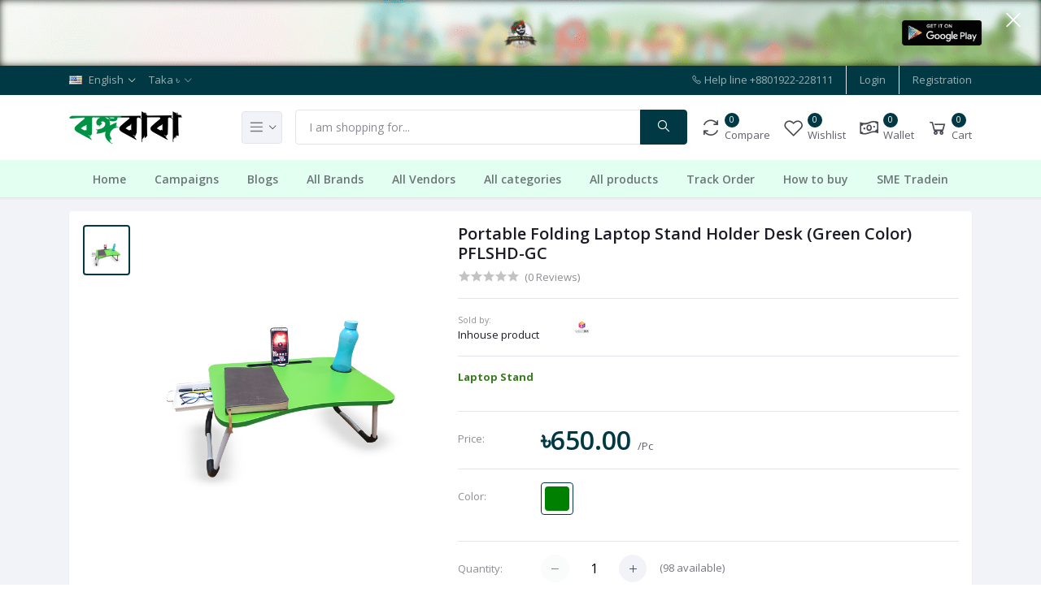

--- FILE ---
content_type: text/html; charset=UTF-8
request_url: https://www.bongobaba.com/product/portable-folding-laptop-stand-holder-desk-animation-frozen-01-theme-color-pflshd-af01tc-tdwh1-zthfr-ythxm-yahr7-mjxy9-l2zz8-kqjvj
body_size: 22896
content:
<!DOCTYPE html>
    <html lang="en">

<head>

    <meta name="csrf-token" content="Dg8cidWLvoiaaRkEy7CNdUEqxBax56DqZopDuvyj">
    <meta name="app-url" content="//www.bongobaba.com/">
    <meta name="file-base-url" content="//www.bongobaba.com/public/">

    <title>Portable Folding Laptop Stand Holder Desk (Animation Frozen 01 Theme Color) PFLSHD-AF01TC</title>

    <meta charset="utf-8">
    <meta name="viewport" content="width=device-width, initial-scale=1.0">
    <meta name="robots" content="index, follow">
    <meta name="description" content="Origin CN(Origin)With Rollers NoModel Number Desk for StudyScene Home OfficePlace Of Origin ChinaMaterial melamine boardFolded YesStyle Laptop Desk Pattern As PicturesWith Keyboard Shelf NoSize 60*40*28cm" />
    <meta name="keywords" content="laptop stand">

        <!-- Schema.org markup for Google+ -->
    <meta itemprop="name" content="Portable Folding Laptop Stand Holder Desk (Animation Frozen 01 Theme Color) PFLSHD-AF01TC">
    <meta itemprop="description" content="Origin CN(Origin)With Rollers NoModel Number Desk for StudyScene Home OfficePlace Of Origin ChinaMaterial melamine boardFolded YesStyle Laptop Desk Pattern As PicturesWith Keyboard Shelf NoSize 60*40*28cm">
    <meta itemprop="image" content="https://www.bongobaba.com/public/uploads/all/P9TOr3uW6EKSCmpFqWXxK5mFeexB4yk2uRRDNjPd.jpg">

    <!-- Twitter Card data -->
    <meta name="twitter:card" content="product">
    <meta name="twitter:site" content="@publisher_handle">
    <meta name="twitter:title" content="Portable Folding Laptop Stand Holder Desk (Animation Frozen 01 Theme Color) PFLSHD-AF01TC">
    <meta name="twitter:description" content="Origin CN(Origin)With Rollers NoModel Number Desk for StudyScene Home OfficePlace Of Origin ChinaMaterial melamine boardFolded YesStyle Laptop Desk Pattern As PicturesWith Keyboard Shelf NoSize 60*40*28cm">
    <meta name="twitter:creator" content="@author_handle">
    <meta name="twitter:image" content="https://www.bongobaba.com/public/uploads/all/P9TOr3uW6EKSCmpFqWXxK5mFeexB4yk2uRRDNjPd.jpg">
    <meta name="twitter:data1" content="৳650.00">
    <meta name="twitter:label1" content="Price">

    <!-- Open Graph data -->
    <meta property="og:title" content="Portable Folding Laptop Stand Holder Desk (Animation Frozen 01 Theme Color) PFLSHD-AF01TC" />
    <meta property="og:type" content="og:product" />
    <meta property="og:url" content="https://www.bongobaba.com/product/portable-folding-laptop-stand-holder-desk-animation-frozen-01-theme-color-pflshd-af01tc-tdwh1-zthfr-ythxm-yahr7-mjxy9-l2zz8-kqjvj" />
    <meta property="og:image" content="https://www.bongobaba.com/public/uploads/all/P9TOr3uW6EKSCmpFqWXxK5mFeexB4yk2uRRDNjPd.jpg" />
    <meta property="og:description" content="Origin CN(Origin)With Rollers NoModel Number Desk for StudyScene Home OfficePlace Of Origin ChinaMaterial melamine boardFolded YesStyle Laptop Desk Pattern As PicturesWith Keyboard Shelf NoSize 60*40*28cm" />
    <meta property="og:site_name" content="" />
    <meta property="og:price:amount" content="৳650.00" />
    <meta property="product:price:currency" content="BDT" />
    <meta property="fb:app_id" content="579550465995947">

    
    <!-- Favicon -->
    <link rel="icon" href="https://www.bongobaba.com/public/uploads/all/ZZC6bH1SYOjGjLJI851HmNQ9LfI44Iymw7Xo97sE.png">

    <!-- Google Fonts -->
    <link
        href="https://fonts.googleapis.com/css?family=Open+Sans:300,300i,400,400i,600,600i,700,700i,800,800i&display=swap"
        rel="stylesheet">

    <!-- CSS Files -->
    <link rel="stylesheet" href="https://www.bongobaba.com/public/assets/css/vendors.css">
        <link rel="stylesheet" href="https://www.bongobaba.com/public/assets/css/aiz-core.css">
    <link rel="stylesheet" href="https://www.bongobaba.com/public/assets/css/custom-style.css">


    <script>
        var AIZ = AIZ || {};
        AIZ.local = {
            nothing_selected: 'Nothing selected',
            nothing_found: 'Nothing found',
            choose_file: 'Choose File',
            file_selected: 'File selected',
            files_selected: 'Files selected',
            add_more_files: 'Add more files',
            adding_more_files: 'Adding more files',
            drop_files_here_paste_or: 'Drop files here, paste or',
            browse: 'Browse',
            upload_complete: 'Upload complete',
            upload_paused: 'Upload paused',
            resume_upload: 'Resume upload',
            pause_upload: 'Pause upload',
            retry_upload: 'Retry upload',
            cancel_upload: 'Cancel upload',
            uploading: 'Uploading',
            processing: 'Processing',
            complete: 'Complete',
            file: 'File',
            files: 'Files',
        }
    </script>

    <style>
        body {
            font-family: 'Open Sans', sans-serif;
            font-weight: 400;
        }

        :root {
            --primary: #003944;
            --hov-primary: #2281B1;
            --soft-primary: rgba(0,57,68,0.15);
        }

        #map {
            width: 100%;
            height: 250px;
        }

        #edit_map {
            width: 100%;
            height: 250px;
        }

        .pac-container {
            z-index: 100000;
        }

    </style>

    
            <!-- Facebook Pixel Code -->
        <script>
            ! function(f, b, e, v, n, t, s) {
                if (f.fbq) return;
                n = f.fbq = function() {
                    n.callMethod ?
                        n.callMethod.apply(n, arguments) : n.queue.push(arguments)
                };
                if (!f._fbq) f._fbq = n;
                n.push = n;
                n.loaded = !0;
                n.version = '2.0';
                n.queue = [];
                t = b.createElement(e);
                t.async = !0;
                t.src = v;
                s = b.getElementsByTagName(e)[0];
                s.parentNode.insertBefore(t, s)
            }(window, document, 'script',
                'https://connect.facebook.net/en_US/fbevents.js');
            fbq('init', '579550465995947');
            fbq('track', 'PageView');
        </script>
        <noscript>
            <img height="1" width="1" style="display:none"
                src="https://www.facebook.com/tr?id=579550465995947&ev=PageView&noscript=1" />
        </noscript>
        <!-- End Facebook Pixel Code -->
    
    <!-- Global site tag (gtag.js) - Google Analytics -->
<script async src="https://www.googletagmanager.com/gtag/js?id=UA-218232549-1"></script>
<script>
  window.dataLayer = window.dataLayer || [];
  function gtag(){dataLayer.push(arguments);}
  gtag('js', new Date());

  gtag('config', 'UA-218232549-1');
</script>

<!--Start of Tawk.to Script-->
<script type="text/javascript">
var Tawk_API=Tawk_API||{}, Tawk_LoadStart=new Date();
(function(){
var s1=document.createElement("script"),s0=document.getElementsByTagName("script")[0];
s1.async=true;
s1.src='https://bongobaba.com/chat/tawkto.js';
s1.charset='UTF-8';
s1.setAttribute('crossorigin','*');
s0.parentNode.insertBefore(s1,s0);
})();
</script>
<!--End of Tawk.to Script-->

<!-- Google Tag Manager -->
<script>(function(w,d,s,l,i){w[l]=w[l]||[];w[l].push({'gtm.start':
new Date().getTime(),event:'gtm.js'});var f=d.getElementsByTagName(s)[0],
j=d.createElement(s),dl=l!='dataLayer'?'&l='+l:'';j.async=true;j.src=
'https://www.googletagmanager.com/gtm.js?id='+i+dl;f.parentNode.insertBefore(j,f);
})(window,document,'script','dataLayer','GTM-NWCZTBX');</script>
<!-- End Google Tag Manager -->



<meta name="facebook-domain-verification" content="rjfqn2o2uf86uc54mz7lap5l1txqgi" />


<script>
    fbq('track','ViewContent',{
    content_type: 'product',
    content_ids: {{dlv - fb - product id}},
    content_name: {{dlv – fb - product name}},
    value: {{dlv – fb - product price}},
    currency: 'BDT'
    });
</script>
</head>

<body>
    <!-- aiz-main-wrapper -->
    <div class="aiz-main-wrapper d-flex flex-column">
                    <!-- Header -->
                            
                <div class="position-relative top-banner removable-session z-1035 d-none" data-key="top-banner" data-value="removed">
    <a href="https://www.bongobaba.com/category/sme-tradein-u6adm" class="d-block text-reset">
        <img src="https://www.bongobaba.com/public/uploads/all/DzoOd71w1EFcUDApNYFtO7bQ43a6ec7PT1nIumhT.gif" class="w-100 mw-100 h-50px h-lg-auto img-fit">
    </a>
    <button class="btn text-white absolute-top-right set-session" data-key="top-banner" data-value="removed" data-toggle="remove-parent" data-parent=".top-banner">
        <i class="la la-close la-2x"></i>
    </button>
</div>
<!-- Top Bar -->
<div class="top-navbar bg-white border-bottom border-soft-secondary z-1035">
    <div class="container">
        <div class="row">
            <div class="col-lg-7 col">
                <ul class="list-inline d-flex justify-content-between justify-content-lg-start mb-0">
                                        <li class="list-inline-item dropdown mr-3" id="lang-change">
                                                <a href="javascript:void(0)" class="dropdown-toggle text-reset py-2" data-toggle="dropdown" data-display="static">
                            <img src="https://www.bongobaba.com/public/assets/img/placeholder.jpg" data-src="https://www.bongobaba.com/public/assets/img/flags/en.png" class="mr-2 lazyload" alt="English" height="11">
                            <span class="opacity-60">English</span>
                        </a>
                        <ul class="dropdown-menu dropdown-menu-left">
                                                            <li>
                                    <a href="javascript:void(0)" data-flag="en" class="dropdown-item ">
                                        <img src="https://www.bongobaba.com/public/assets/img/placeholder.jpg" data-src="https://www.bongobaba.com/public/assets/img/flags/en.png" class="mr-1 lazyload" alt="English" height="11">
                                        <span class="language">English</span>
                                    </a>
                                </li>
                                                            <li>
                                    <a href="javascript:void(0)" data-flag="bd" class="dropdown-item ">
                                        <img src="https://www.bongobaba.com/public/assets/img/placeholder.jpg" data-src="https://www.bongobaba.com/public/assets/img/flags/bd.png" class="mr-1 lazyload" alt="Bangla" height="11">
                                        <span class="language">Bangla</span>
                                    </a>
                                </li>
                                                    </ul>
                    </li>
                    
                                        <li class="list-inline-item dropdown ml-auto ml-lg-0 mr-0" id="currency-change">
                                                <a href="javascript:void(0)" class="dropdown-toggle text-reset py-2 opacity-60" data-toggle="dropdown" data-display="static">
                            Taka ৳
                        </a>
                        <ul class="dropdown-menu dropdown-menu-right dropdown-menu-lg-left">
                                                            <li>
                                    <a class="dropdown-item " href="javascript:void(0)" data-currency="USD">U.S. Dollar ($)</a>
                                </li>
                                                            <li>
                                    <a class="dropdown-item  active " href="javascript:void(0)" data-currency="BDT">Taka (৳)</a>
                                </li>
                                                    </ul>
                    </li>
                                    </ul>
            </div>

            <div class="col-5 text-right d-none d-lg-block">
                <ul class="list-inline mb-0 h-100 d-flex justify-content-end align-items-center">
                                            <li class="list-inline-item mr-3 border-right border-left-0 pr-3 pl-0">
                            <a href="tel:+8801922-228111" class="text-reset d-inline-block opacity-60 py-2">
                                <i class="la la-phone"></i>
                                <span>Help line</span>  
                                <span>+8801922-228111</span>    
                            </a>
                        </li>
                                                                <li class="list-inline-item mr-3 border-right border-left-0 pr-3 pl-0">
                            <a href="https://www.bongobaba.com/users/login" class="text-reset d-inline-block opacity-60 py-2">Login</a>
                        </li>
                        <li class="list-inline-item">
                            <a href="https://www.bongobaba.com/users/registration" class="text-reset d-inline-block opacity-60 py-2">Registration</a>
                        </li>
                                    </ul>
            </div>
        </div>
    </div>
</div>
<!-- END Top Bar -->
<header class=" sticky-top  z-1020 bg-white border-bottom shadow-sm">
    <div class="position-relative logo-bar-area z-1">
        <div class="container">
            <div class="d-flex align-items-center">

                <div class="col-auto col-xl-3 pl-0 pr-3 d-flex align-items-center">
                    <a class="d-block py-20px mr-3 ml-0" href="https://www.bongobaba.com">
                                                                            <img src="https://www.bongobaba.com/public/uploads/all/JOQDUZLnalk0FIkrqxUNpzAoY8ezVT0xXtQ1wdef.jpg" alt="BongoBaba.com" class="mw-100 h-30px h-md-40px" height="40">
                                            </a>

                                            <div class="d-none d-xl-block align-self-stretch category-menu-icon-box ml-auto mr-0">
                            <div class="h-100 d-flex align-items-center" id="category-menu-icon">
                                <div class="dropdown-toggle navbar-light bg-light h-40px w-50px pl-2 rounded border c-pointer">
                                    <span class="navbar-toggler-icon"></span>
                                </div>
                            </div>
                        </div>
                                    </div>
                <div class="d-lg-none ml-auto mr-0">
                    <a class="p-2 d-block text-reset" href="javascript:void(0);" data-toggle="class-toggle" data-target=".front-header-search">
                        <i class="las la-search la-flip-horizontal la-2x"></i>
                    </a>
                </div>

                <div class="flex-grow-1 front-header-search d-flex align-items-center bg-white">
                    <div class="position-relative flex-grow-1">
                        <form action="https://www.bongobaba.com/search" method="GET" class="stop-propagation">
                            <div class="d-flex position-relative align-items-center">
                                <div class="d-lg-none" data-toggle="class-toggle" data-target=".front-header-search">
                                    <button class="btn px-2" type="button"><i class="la la-2x la-long-arrow-left"></i></button>
                                </div>
                                <div class="input-group">
                                    <input type="text" class="border-0 border-lg form-control" id="search" name="keyword"  placeholder="I am shopping for..." autocomplete="off">
                                    <div class="input-group-append d-none d-lg-block">
                                        <button class="btn btn-primary" type="submit">
                                            <i class="la la-search la-flip-horizontal fs-18"></i>
                                        </button>
                                    </div>
                                </div>
                            </div>
                        </form>
                        <div class="typed-search-box stop-propagation document-click-d-none d-none bg-white rounded shadow-lg position-absolute left-0 top-100 w-100" style="min-height: 200px">
                            <div class="search-preloader absolute-top-center">
                                <div class="dot-loader"><div></div><div></div><div></div></div>
                            </div>
                            <div class="search-nothing d-none p-3 text-center fs-16">

                            </div>
                            <div id="search-content" class="text-left">

                            </div>
                        </div>
                    </div>
                </div>

                <div class="d-none d-lg-none ml-3 mr-0">
                    <div class="nav-search-box">
                        <a href="#" class="nav-box-link">
                            <i class="la la-search la-flip-horizontal d-inline-block nav-box-icon"></i>
                        </a>
                    </div>
                </div>

                <div class="d-none d-lg-block ml-3 mr-0">
                    <div class="" id="compare">
                        <a href="https://www.bongobaba.com/compare" class="d-flex align-items-center text-reset">
    <i class="la la-refresh la-2x opacity-80"></i>
    <span class="flex-grow-1 ml-1">
                    <span class="badge badge-primary badge-inline badge-pill">0</span>
                <span class="nav-box-text d-none d-xl-block opacity-70">Compare</span>
    </span>
</a>                    </div>
                </div>

                <div class="d-none d-lg-block ml-3 mr-0">
                    <div class="" id="wishlist">
                        <a href="https://www.bongobaba.com/wishlists" class="d-flex align-items-center text-reset">
    <i class="la la-heart-o la-2x opacity-80"></i>
    <span class="flex-grow-1 ml-1">
                    <span class="badge badge-primary badge-inline badge-pill">0</span>
                <span class="nav-box-text d-none d-xl-block opacity-70">Wishlist</span>
    </span>
</a>
                    </div>
                </div>

                                <div class="d-none d-lg-block ml-3 mr-0">
                    <div class="" id="wallet">
                        <a href="https://www.bongobaba.com/wallet" class="d-flex align-items-center text-reset">
    <i class="la la-money-bill-wave la-2x opacity-80"></i>
    <span class="flex-grow-1 ml-1">
                    <span class="badge badge-primary badge-inline badge-pill">0</span>
                <span class="nav-box-text d-none d-xl-block opacity-70">Wallet</span>
    </span>
</a>                    </div>
                </div>
                
                <div class="d-none d-lg-block  align-self-stretch ml-3 mr-0" data-hover="dropdown">
                    <div class="nav-cart-box dropdown h-100" id="cart_items">
                        <a href="javascript:void(0)" class="d-flex align-items-center text-reset h-100" data-toggle="dropdown" data-display="static">
    <i class="la la-shopping-cart la-2x opacity-80"></i>
    <span class="flex-grow-1 ml-1">
                    <span class="badge badge-primary badge-inline badge-pill cart-count">0</span>
                <span class="nav-box-text d-none d-xl-block opacity-70">Cart</span>
    </span>
</a>
<div class="dropdown-menu dropdown-menu-right dropdown-menu-lg p-0 stop-propagation">
    
            <div class="text-center p-3">
            <i class="las la-frown la-3x opacity-60 mb-3"></i>
            <h3 class="h6 fw-700">Your Cart is empty</h3>
        </div>
        
</div>
                    </div>
                </div>

            </div>
        </div>
                <div class="hover-category-menu position-absolute w-100 top-100 left-0 right-0 d-none z-3" id="hover-category-menu">
            <div class="container">
                <div class="row gutters-10 position-relative">
                    <div class="col-lg-3 position-static">
                        <div class="aiz-category-menu bg-white rounded  shadow-lg" id="category-sidebar" >
    <div class="p-3 bg-soft-primary d-none d-lg-block rounded-top all-category position-relative text-left">
        <span class="fw-600 fs-16 mr-3">Categories</span>
        <a href="https://www.bongobaba.com/categories" class="text-reset">
            <span class="d-none d-lg-inline-block">See All ></span>
        </a>
    </div>
    <ul class="list-unstyled categories no-scrollbar py-2 mb-0 text-left">
                    <li class="category-nav-element" data-id="203">
                <a href="https://www.bongobaba.com/category/sme-tradein-u6adm" class="text-truncate text-reset py-2 px-3 d-block">
                    <img
                        class="cat-image lazyload mr-2 opacity-60"
                        src="https://www.bongobaba.com/public/assets/img/placeholder.jpg"
                        data-src="https://www.bongobaba.com/public/uploads/all/ZazeWwPshetYeX4Qngz8IoMiMPwBlHQIY48hfOwx.jpg"
                        width="16"
                        alt="SME Tradein"
                        onerror="this.onerror=null;this.src='https://www.bongobaba.com/public/assets/img/placeholder.jpg';"
                    >
                    <span class="cat-name">SME Tradein</span>
                </a>
                                    <div class="sub-cat-menu c-scrollbar-light rounded shadow-lg p-4">
                        <div class="c-preloader text-center absolute-center">
                            <i class="las la-spinner la-spin la-3x opacity-70"></i>
                        </div>
                    </div>
                            </li>
                    <li class="category-nav-element" data-id="8">
                <a href="https://www.bongobaba.com/category/kids-zone-f9cwz" class="text-truncate text-reset py-2 px-3 d-block">
                    <img
                        class="cat-image lazyload mr-2 opacity-60"
                        src="https://www.bongobaba.com/public/assets/img/placeholder.jpg"
                        data-src="https://www.bongobaba.com/public/uploads/all/H3wMGlYYUXeI0Z5dUGzIaKows5cBlmMCYpvake5v.jpg"
                        width="16"
                        alt="Kid&#039;s Zone"
                        onerror="this.onerror=null;this.src='https://www.bongobaba.com/public/assets/img/placeholder.jpg';"
                    >
                    <span class="cat-name">Kid&#039;s Zone</span>
                </a>
                                    <div class="sub-cat-menu c-scrollbar-light rounded shadow-lg p-4">
                        <div class="c-preloader text-center absolute-center">
                            <i class="las la-spinner la-spin la-3x opacity-70"></i>
                        </div>
                    </div>
                            </li>
                    <li class="category-nav-element" data-id="106">
                <a href="https://www.bongobaba.com/category/mudir-dokan-9rfvg" class="text-truncate text-reset py-2 px-3 d-block">
                    <img
                        class="cat-image lazyload mr-2 opacity-60"
                        src="https://www.bongobaba.com/public/assets/img/placeholder.jpg"
                        data-src="https://www.bongobaba.com/public/uploads/all/ELE2lDvrNU4DYgexij7lUckvfXHisAJUWh267LRC.jpg"
                        width="16"
                        alt="Health &amp; Beauty"
                        onerror="this.onerror=null;this.src='https://www.bongobaba.com/public/assets/img/placeholder.jpg';"
                    >
                    <span class="cat-name">Health &amp; Beauty</span>
                </a>
                                    <div class="sub-cat-menu c-scrollbar-light rounded shadow-lg p-4">
                        <div class="c-preloader text-center absolute-center">
                            <i class="las la-spinner la-spin la-3x opacity-70"></i>
                        </div>
                    </div>
                            </li>
                    <li class="category-nav-element" data-id="1">
                <a href="https://www.bongobaba.com/category/electronic-device" class="text-truncate text-reset py-2 px-3 d-block">
                    <img
                        class="cat-image lazyload mr-2 opacity-60"
                        src="https://www.bongobaba.com/public/assets/img/placeholder.jpg"
                        data-src="https://www.bongobaba.com/public/uploads/all/F0gSgt6Gt1VB0IswJu4Xze3wxgZS21XG19Aazar0.png"
                        width="16"
                        alt="Electronic Device"
                        onerror="this.onerror=null;this.src='https://www.bongobaba.com/public/assets/img/placeholder.jpg';"
                    >
                    <span class="cat-name">Electronic Device</span>
                </a>
                                    <div class="sub-cat-menu c-scrollbar-light rounded shadow-lg p-4">
                        <div class="c-preloader text-center absolute-center">
                            <i class="las la-spinner la-spin la-3x opacity-70"></i>
                        </div>
                    </div>
                            </li>
                    <li class="category-nav-element" data-id="2">
                <a href="https://www.bongobaba.com/category/electronic-accessories" class="text-truncate text-reset py-2 px-3 d-block">
                    <img
                        class="cat-image lazyload mr-2 opacity-60"
                        src="https://www.bongobaba.com/public/assets/img/placeholder.jpg"
                        data-src="https://www.bongobaba.com/public/uploads/all/6ZNTVUvZiaRUqv6Ie1wRb5aPb1PGVee12gTlgEDw.png"
                        width="16"
                        alt="Electronic Accessories"
                        onerror="this.onerror=null;this.src='https://www.bongobaba.com/public/assets/img/placeholder.jpg';"
                    >
                    <span class="cat-name">Electronic Accessories</span>
                </a>
                                    <div class="sub-cat-menu c-scrollbar-light rounded shadow-lg p-4">
                        <div class="c-preloader text-center absolute-center">
                            <i class="las la-spinner la-spin la-3x opacity-70"></i>
                        </div>
                    </div>
                            </li>
                    <li class="category-nav-element" data-id="3">
                <a href="https://www.bongobaba.com/category/daily-needs" class="text-truncate text-reset py-2 px-3 d-block">
                    <img
                        class="cat-image lazyload mr-2 opacity-60"
                        src="https://www.bongobaba.com/public/assets/img/placeholder.jpg"
                        data-src="https://www.bongobaba.com/public/uploads/all/0JPVNp06p2QazljddbLm2sqaSkxO3bYDLptnzYQj.png"
                        width="16"
                        alt="Daily Needs"
                        onerror="this.onerror=null;this.src='https://www.bongobaba.com/public/assets/img/placeholder.jpg';"
                    >
                    <span class="cat-name">Daily Needs</span>
                </a>
                                    <div class="sub-cat-menu c-scrollbar-light rounded shadow-lg p-4">
                        <div class="c-preloader text-center absolute-center">
                            <i class="las la-spinner la-spin la-3x opacity-70"></i>
                        </div>
                    </div>
                            </li>
                    <li class="category-nav-element" data-id="4">
                <a href="https://www.bongobaba.com/category/mans-fashion-lgdna" class="text-truncate text-reset py-2 px-3 d-block">
                    <img
                        class="cat-image lazyload mr-2 opacity-60"
                        src="https://www.bongobaba.com/public/assets/img/placeholder.jpg"
                        data-src="https://www.bongobaba.com/public/uploads/all/ohliZLazidudBXWG0iTbePx7itn9aUI4ZnILaEFX.png"
                        width="16"
                        alt="Man&#039;s Fashion"
                        onerror="this.onerror=null;this.src='https://www.bongobaba.com/public/assets/img/placeholder.jpg';"
                    >
                    <span class="cat-name">Man&#039;s Fashion</span>
                </a>
                                    <div class="sub-cat-menu c-scrollbar-light rounded shadow-lg p-4">
                        <div class="c-preloader text-center absolute-center">
                            <i class="las la-spinner la-spin la-3x opacity-70"></i>
                        </div>
                    </div>
                            </li>
                    <li class="category-nav-element" data-id="5">
                <a href="https://www.bongobaba.com/category/womens-fashion-8sxdu" class="text-truncate text-reset py-2 px-3 d-block">
                    <img
                        class="cat-image lazyload mr-2 opacity-60"
                        src="https://www.bongobaba.com/public/assets/img/placeholder.jpg"
                        data-src="https://www.bongobaba.com/public/uploads/all/UtHhs16SCdAa1KK4t65UMV0ttS4WHLDp5PzuxYpJ.png"
                        width="16"
                        alt="Women&#039;s Fashion"
                        onerror="this.onerror=null;this.src='https://www.bongobaba.com/public/assets/img/placeholder.jpg';"
                    >
                    <span class="cat-name">Women&#039;s Fashion</span>
                </a>
                                    <div class="sub-cat-menu c-scrollbar-light rounded shadow-lg p-4">
                        <div class="c-preloader text-center absolute-center">
                            <i class="las la-spinner la-spin la-3x opacity-70"></i>
                        </div>
                    </div>
                            </li>
                    <li class="category-nav-element" data-id="6">
                <a href="https://www.bongobaba.com/category/home--living-ffjgw" class="text-truncate text-reset py-2 px-3 d-block">
                    <img
                        class="cat-image lazyload mr-2 opacity-60"
                        src="https://www.bongobaba.com/public/assets/img/placeholder.jpg"
                        data-src="https://www.bongobaba.com/public/uploads/all/njnl3FSB57oREvy4gi8qEYLvTWkGyHDqsE1rFeJs.png"
                        width="16"
                        alt="Home &amp; living"
                        onerror="this.onerror=null;this.src='https://www.bongobaba.com/public/assets/img/placeholder.jpg';"
                    >
                    <span class="cat-name">Home &amp; living</span>
                </a>
                                    <div class="sub-cat-menu c-scrollbar-light rounded shadow-lg p-4">
                        <div class="c-preloader text-center absolute-center">
                            <i class="las la-spinner la-spin la-3x opacity-70"></i>
                        </div>
                    </div>
                            </li>
                    <li class="category-nav-element" data-id="7">
                <a href="https://www.bongobaba.com/category/sports--entertainment-o7pcl" class="text-truncate text-reset py-2 px-3 d-block">
                    <img
                        class="cat-image lazyload mr-2 opacity-60"
                        src="https://www.bongobaba.com/public/assets/img/placeholder.jpg"
                        data-src="https://www.bongobaba.com/public/uploads/all/oTCBjyFCnKhAQSgXhG6blFskJdOJgDEYny0gbGso.png"
                        width="16"
                        alt="Sports &amp; Entertainment"
                        onerror="this.onerror=null;this.src='https://www.bongobaba.com/public/assets/img/placeholder.jpg';"
                    >
                    <span class="cat-name">Sports &amp; Entertainment</span>
                </a>
                                    <div class="sub-cat-menu c-scrollbar-light rounded shadow-lg p-4">
                        <div class="c-preloader text-center absolute-center">
                            <i class="las la-spinner la-spin la-3x opacity-70"></i>
                        </div>
                    </div>
                            </li>
                    <li class="category-nav-element" data-id="9">
                <a href="https://www.bongobaba.com/category/Books--Stationery-geka0" class="text-truncate text-reset py-2 px-3 d-block">
                    <img
                        class="cat-image lazyload mr-2 opacity-60"
                        src="https://www.bongobaba.com/public/assets/img/placeholder.jpg"
                        data-src="https://www.bongobaba.com/public/uploads/all/f8akXuvL29ZnLJDtN8qXpwA2m9pcWKEN2uYdzsNh.png"
                        width="16"
                        alt="Books &amp; Stationery"
                        onerror="this.onerror=null;this.src='https://www.bongobaba.com/public/assets/img/placeholder.jpg';"
                    >
                    <span class="cat-name">Books &amp; Stationery</span>
                </a>
                                    <div class="sub-cat-menu c-scrollbar-light rounded shadow-lg p-4">
                        <div class="c-preloader text-center absolute-center">
                            <i class="las la-spinner la-spin la-3x opacity-70"></i>
                        </div>
                    </div>
                            </li>
            </ul>
</div>
                    </div>
                </div>
            </div>
        </div>
            </div>
            <div class="bg-white border-top border-gray-200 py-1">
            <div class="container">
                <ul class="list-inline mb-0 pl-0 mobile-hor-swipe text-center">
                                        <li class="list-inline-item mr-0">
                        <a href="https://bongobaba.com/" class="opacity-60 fs-14 px-3 py-2 d-inline-block fw-600 hov-opacity-100 text-reset">
                            Home
                        </a>
                    </li>
                                        <li class="list-inline-item mr-0">
                        <a href="https://bongobaba.com/flash-deals" class="opacity-60 fs-14 px-3 py-2 d-inline-block fw-600 hov-opacity-100 text-reset">
                            Campaigns
                        </a>
                    </li>
                                        <li class="list-inline-item mr-0">
                        <a href="https://bongobaba.com/blog" class="opacity-60 fs-14 px-3 py-2 d-inline-block fw-600 hov-opacity-100 text-reset">
                            Blogs
                        </a>
                    </li>
                                        <li class="list-inline-item mr-0">
                        <a href="https://bongobaba.com/brands" class="opacity-60 fs-14 px-3 py-2 d-inline-block fw-600 hov-opacity-100 text-reset">
                            All Brands
                        </a>
                    </li>
                                        <li class="list-inline-item mr-0">
                        <a href="https://bongobaba.com/vendors" class="opacity-60 fs-14 px-3 py-2 d-inline-block fw-600 hov-opacity-100 text-reset">
                            All Vendors
                        </a>
                    </li>
                                        <li class="list-inline-item mr-0">
                        <a href="https://bongobaba.com/categories" class="opacity-60 fs-14 px-3 py-2 d-inline-block fw-600 hov-opacity-100 text-reset">
                            All categories
                        </a>
                    </li>
                                        <li class="list-inline-item mr-0">
                        <a href="https://bongobaba.com/search" class="opacity-60 fs-14 px-3 py-2 d-inline-block fw-600 hov-opacity-100 text-reset">
                            All products
                        </a>
                    </li>
                                        <li class="list-inline-item mr-0">
                        <a href="https://bongobaba.com/track-your-order" class="opacity-60 fs-14 px-3 py-2 d-inline-block fw-600 hov-opacity-100 text-reset">
                            Track Order
                        </a>
                    </li>
                                        <li class="list-inline-item mr-0">
                        <a href="https://bongobaba.com/how-to-buy" class="opacity-60 fs-14 px-3 py-2 d-inline-block fw-600 hov-opacity-100 text-reset">
                            How to buy
                        </a>
                    </li>
                                        <li class="list-inline-item mr-0">
                        <a href="https://www.bongobaba.com/category/sme-tradein-u6adm" class="opacity-60 fs-14 px-3 py-2 d-inline-block fw-600 hov-opacity-100 text-reset">
                            SME Tradein
                        </a>
                    </li>
                                    </ul>
            </div>
        </div>
    </header>
                    
            <section class="mb-4 pt-3">
        <div class="container">
            <div class="bg-white shadow-sm rounded p-3">
                <div class="row">
                    <div class="col-xl-5 col-lg-6 mb-4">
                        <div class="sticky-top z-3 row gutters-10">
                                                        <div class="col order-1 order-md-2">
                                <div class="aiz-carousel product-gallery" data-nav-for='.product-gallery-thumb' data-fade='true' data-auto-height='true'>
                                                                            <div class="carousel-box img-zoom rounded">
                                            <img
                                                class="img-fluid lazyload"
                                                src="https://www.bongobaba.com/public/assets/img/placeholder.jpg"
                                                data-src="https://www.bongobaba.com/public/uploads/all/P9TOr3uW6EKSCmpFqWXxK5mFeexB4yk2uRRDNjPd.jpg"
                                                onerror="this.onerror=null;this.src='https://www.bongobaba.com/public/assets/img/placeholder.jpg';"
                                            >
                                        </div>
                                                                                                                                                                                    </div>
                            </div>
                            <div class="col-12 col-md-auto w-md-80px order-2 order-md-1 mt-3 mt-md-0">
                                <div class="aiz-carousel product-gallery-thumb" data-items='5' data-nav-for='.product-gallery' data-vertical='true' data-vertical-sm='false' data-focus-select='true' data-arrows='true'>
                                                                        <div class="carousel-box c-pointer border p-1 rounded">
                                        <img
                                            class="lazyload mw-100 size-50px mx-auto"
                                            src="https://www.bongobaba.com/public/assets/img/placeholder.jpg"
                                            data-src="https://www.bongobaba.com/public/uploads/all/P9TOr3uW6EKSCmpFqWXxK5mFeexB4yk2uRRDNjPd.jpg"
                                            onerror="this.onerror=null;this.src='https://www.bongobaba.com/public/assets/img/placeholder.jpg';"
                                        >
                                    </div>
                                                                                                                                                                                    </div>
                            </div>
                        </div>
                    </div>

                    <div class="col-xl-7 col-lg-6">
                        <div class="text-left">
                            <h1 class="mb-2 fs-20 fw-600">
                                Portable Folding Laptop Stand Holder Desk (Green Color) PFLSHD-GC
                            </h1>

                            <div class="row align-items-center">
                                <div class="col-12">
                                                                        <span class="rating">
                                        <i class = 'las la-star'></i><i class = 'las la-star'></i><i class = 'las la-star'></i><i class = 'las la-star'></i><i class = 'las la-star'></i>
                                    </span>
                                    <span class="ml-1 opacity-50">(0 Reviews)</span>
                                </div>
                                                            </div>

                            <hr>

                            <div class="row align-items-center">
                                <div class="col-auto">
                                    <small class="mr-2 opacity-50">Sold by: </small><br>
                                                                            Inhouse product
                                                                    </div>
                                
                                                                    <div class="col-auto">
                                        <a href="https://www.bongobaba.com/brand/Box-Gadgets-pZ3TM">
                                            <img src="https://www.bongobaba.com/public/uploads/all/55t517iWbzS1ze1ltdLBJdJjzJPbR0RmWbXRaVvY.jpg" alt="Box Gadgets" height="30">
                                        </a>
                                    </div>
                                                            </div>

                            <hr>
                                                        <div class="row">
                                
                                <div class="col-sm-12">
                                    <p><b><font color="#397b21">Laptop Stand</font></b><br></p>
                                </div>
                            </div>
                            <hr>
                            
                                                                                                <div class="row no-gutters mt-3">
                                        <div class="col-sm-2">
                                            <div class="opacity-50 my-2">Price:</div>
                                        </div>
                                        <div class="col-sm-10">
                                            <div class="">
                                                <strong class="h2 fw-600 text-primary">
                                                    ৳650.00
                                                </strong>
                                                                                                    <span class="opacity-70">/Pc</span>
                                                                                            </div>
                                        </div>
                                    </div>
                                                            
                            
                            <hr>

                            <form id="option-choice-form">
                                <input type="hidden" name="_token" value="Dg8cidWLvoiaaRkEy7CNdUEqxBax56DqZopDuvyj">                                <input type="hidden" name="id" value="3495">

                                                                                                    
                                                                    <div class="row no-gutters">
                                        <div class="col-sm-2">
                                            <div class="opacity-50 my-2">Color:</div>
                                        </div>
                                        <div class="col-sm-10">
                                            <div class="aiz-radio-inline">
                                                                                                <label class="aiz-megabox pl-0 mr-2" data-toggle="tooltip" data-title="Green">
                                                    <input
                                                        type="radio"
                                                        name="color"
                                                        value="Green"
                                                         checked                                                     >
                                                    <span class="aiz-megabox-elem rounded d-flex align-items-center justify-content-center p-1 mb-2">
                                                        <span class="size-30px d-inline-block rounded" style="background: #008000;"></span>
                                                    </span>
                                                </label>
                                                                                            </div>
                                        </div>
                                    </div>

                                    <hr>
                                
                                <!-- Quantity + Add to cart -->
                                <div class="row no-gutters">
                                    <div class="col-sm-2">
                                        <div class="opacity-50 my-2">Quantity:</div>
                                    </div>
                                    <div class="col-sm-10">
                                        <div class="product-quantity d-flex align-items-center">
                                            <div class="row no-gutters align-items-center aiz-plus-minus mr-3" style="width: 130px;">
                                                <button class="btn col-auto btn-icon btn-sm btn-circle btn-light" type="button" data-type="minus" data-field="quantity" disabled="">
                                                    <i class="las la-minus"></i>
                                                </button>
                                                <input type="number" name="quantity" class="col border-0 text-center flex-grow-1 fs-16 input-number" placeholder="1" value="1" min="1" max="10">
                                                <button class="btn  col-auto btn-icon btn-sm btn-circle btn-light" type="button" data-type="plus" data-field="quantity">
                                                    <i class="las la-plus"></i>
                                                </button>
                                            </div>
                                                                                        <div class="avialable-amount opacity-60">
                                                                                                (<span id="available-quantity">98</span> available)
                                                                                            </div>
                                        </div>
                                    </div>
                                </div>

                                <hr>

                                <div class="row no-gutters pb-3 d-none" id="chosen_price_div">
                                    <div class="col-sm-2">
                                        <div class="opacity-50 my-2">Total Price:</div>
                                    </div>
                                    <div class="col-sm-10">
                                        <div class="product-price">
                                            <strong id="chosen_price" class="h4 fw-600 text-primary">

                                            </strong>
                                        </div>
                                    </div>
                                </div>

                            </form>

                            <div class="mt-3">
                                                                    <button type="button" class="btn btn-soft-primary mr-2 add-to-cart fw-600" onclick="addToCart()">
                                        <i class="las la-shopping-bag"></i>
                                        <span class="d-none d-md-inline-block"> Add to cart</span>
                                    </button>
                                    <button type="button" class="btn btn-primary buy-now fw-600" onclick="buyNow()">
                                        <i class="la la-shopping-cart"></i> Buy Now
                                    </button>
                                                                <button type="button" class="btn btn-secondary out-of-stock fw-600 d-none" disabled>
                                    <i class="la la-cart-arrow-down"></i> Out of Stock
                                </button>
                            </div>



                            <div class="d-table width-100 mt-3">
                                <div class="d-table-cell">
                                    <!-- Add to wishlist button -->
                                    <button type="button" class="btn pl-0 btn-link fw-600" onclick="addToWishList(3495)">
                                        Add to wishlist
                                    </button>
                                    <!-- Add to compare button -->
                                    <button type="button" class="btn btn-link btn-icon-left fw-600" onclick="addToCompare(3495)">
                                        Add to compare
                                    </button>
                                                                    </div>
                            </div>


                                                                                        <div class="row no-gutters mt-3">
                                    <div class="col-2">
                                        <div class="opacity-50 mt-2">Refund:</div>
                                    </div>
                                    <div class="col-10">
                                        <a href="https://www.bongobaba.com/return-policy" target="_blank"> 
                                             
                                                <img src="https://www.bongobaba.com/public/uploads/all/p2NNpWV5II3OTWZEeqWmbF2pPUo9vO41nAQs9sbn.png" height="36"> 
                                            </a>
                                        <a href="https://www.bongobaba.com/return-policy" class="ml-2" target="_blank">View Policy</a>
                                    </div>
                                </div>
                                                        <div class="row no-gutters mt-4">
                                <div class="col-sm-2">
                                    <div class="opacity-50 my-2">Share:</div>
                                </div>
                                <div class="col-sm-10">
                                    <div class="aiz-share"></div>
                                </div>
                            </div>
                        </div>
                    </div>
                </div>
            </div>
        </div>
    </section>

    <section class="mb-4">
        <div class="container">
            <div class="row gutters-10">
                <div class="col-xl-3 order-1 order-xl-0">
                                        <div class="bg-white rounded shadow-sm mb-3">
                        <div class="p-3 border-bottom fs-16 fw-600">
                            Top Selling Products
                        </div>
                        <div class="p-3">
                            <ul class="list-group list-group-flush">
                                                                <li class="py-3 px-0 list-group-item border-light">
                                    <div class="row gutters-10 align-items-center">
                                        <div class="col-5">
                                            <a href="https://www.bongobaba.com/product/nike-tshirt-premium-sky-blue-nd1" class="d-block text-reset">
                                                <img
                                                    class="img-fit lazyload h-xxl-110px h-xl-80px h-120px"
                                                    src="https://www.bongobaba.com/public/assets/img/placeholder.jpg"
                                                    data-src="https://www.bongobaba.com/public/uploads/all/YtibTp7rB7eu1cE5MYOlcpWNMLe2OU4lFoag359o.jpg"
                                                    alt="Premium Nike Tshirt (Sky Blue) ND1"
                                                    onerror="this.onerror=null;this.src='https://www.bongobaba.com/public/assets/img/placeholder.jpg';"
                                                >
                                            </a>
                                        </div>
                                        <div class="col-7 text-left">
                                            <h4 class="fs-13 text-truncate-2">
                                                <a href="https://www.bongobaba.com/product/nike-tshirt-premium-sky-blue-nd1" class="d-block text-reset">Premium Nike Tshirt (Sky Blue) ND1</a>
                                            </h4>
                                            <div class="rating rating-sm mt-1">
                                                <i class = 'las la-star'></i><i class = 'las la-star'></i><i class = 'las la-star'></i><i class = 'las la-star'></i><i class = 'las la-star'></i>
                                            </div>
                                            <div class="mt-2">
                                                <span class="fs-17 fw-600 text-primary">৳349.00</span>
                                            </div>
                                        </div>
                                    </div>
                                </li>
                                                                <li class="py-3 px-0 list-group-item border-light">
                                    <div class="row gutters-10 align-items-center">
                                        <div class="col-5">
                                            <a href="https://www.bongobaba.com/product/nike-tshirt-premium-black-nd4" class="d-block text-reset">
                                                <img
                                                    class="img-fit lazyload h-xxl-110px h-xl-80px h-120px"
                                                    src="https://www.bongobaba.com/public/assets/img/placeholder.jpg"
                                                    data-src="https://www.bongobaba.com/public/uploads/all/kukaTwsGscpl8NiPcStk0d3k7KksRQhDWxcWcYxc.jpg"
                                                    alt="Premium Nike Tshirt  (Black) ND4"
                                                    onerror="this.onerror=null;this.src='https://www.bongobaba.com/public/assets/img/placeholder.jpg';"
                                                >
                                            </a>
                                        </div>
                                        <div class="col-7 text-left">
                                            <h4 class="fs-13 text-truncate-2">
                                                <a href="https://www.bongobaba.com/product/nike-tshirt-premium-black-nd4" class="d-block text-reset">Premium Nike Tshirt  (Black) ND4</a>
                                            </h4>
                                            <div class="rating rating-sm mt-1">
                                                <i class = 'las la-star'></i><i class = 'las la-star'></i><i class = 'las la-star'></i><i class = 'las la-star'></i><i class = 'las la-star'></i>
                                            </div>
                                            <div class="mt-2">
                                                <span class="fs-17 fw-600 text-primary">৳349.00</span>
                                            </div>
                                        </div>
                                    </div>
                                </li>
                                                                <li class="py-3 px-0 list-group-item border-light">
                                    <div class="row gutters-10 align-items-center">
                                        <div class="col-5">
                                            <a href="https://www.bongobaba.com/product/bongobaba-polo-shirt" class="d-block text-reset">
                                                <img
                                                    class="img-fit lazyload h-xxl-110px h-xl-80px h-120px"
                                                    src="https://www.bongobaba.com/public/assets/img/placeholder.jpg"
                                                    data-src="https://www.bongobaba.com/public/uploads/all/urhrB86wPv5U6nlu5zmsWCzSPo18pcv0j9BqkIvl.png"
                                                    alt="BongoBaba Polo Shirt"
                                                    onerror="this.onerror=null;this.src='https://www.bongobaba.com/public/assets/img/placeholder.jpg';"
                                                >
                                            </a>
                                        </div>
                                        <div class="col-7 text-left">
                                            <h4 class="fs-13 text-truncate-2">
                                                <a href="https://www.bongobaba.com/product/bongobaba-polo-shirt" class="d-block text-reset">BongoBaba Polo Shirt</a>
                                            </h4>
                                            <div class="rating rating-sm mt-1">
                                                <i class = 'las la-star'></i><i class = 'las la-star'></i><i class = 'las la-star'></i><i class = 'las la-star'></i><i class = 'las la-star'></i>
                                            </div>
                                            <div class="mt-2">
                                                <span class="fs-17 fw-600 text-primary">৳100.00</span>
                                            </div>
                                        </div>
                                    </div>
                                </li>
                                                                <li class="py-3 px-0 list-group-item border-light">
                                    <div class="row gutters-10 align-items-center">
                                        <div class="col-5">
                                            <a href="https://www.bongobaba.com/product/a4-paper-by-bashundhara" class="d-block text-reset">
                                                <img
                                                    class="img-fit lazyload h-xxl-110px h-xl-80px h-120px"
                                                    src="https://www.bongobaba.com/public/assets/img/placeholder.jpg"
                                                    data-src="https://www.bongobaba.com/public/uploads/all/6EhOzhOKdYYOG7MuXHkygeUbMKqKFUPOxMzCqNax.png"
                                                    alt="A4 Paper by Bashundhara 1 Rim"
                                                    onerror="this.onerror=null;this.src='https://www.bongobaba.com/public/assets/img/placeholder.jpg';"
                                                >
                                            </a>
                                        </div>
                                        <div class="col-7 text-left">
                                            <h4 class="fs-13 text-truncate-2">
                                                <a href="https://www.bongobaba.com/product/a4-paper-by-bashundhara" class="d-block text-reset">A4 Paper by Bashundhara 1 Rim</a>
                                            </h4>
                                            <div class="rating rating-sm mt-1">
                                                <i class = 'las la-star'></i><i class = 'las la-star'></i><i class = 'las la-star'></i><i class = 'las la-star'></i><i class = 'las la-star'></i>
                                            </div>
                                            <div class="mt-2">
                                                <span class="fs-17 fw-600 text-primary">৳280.00</span>
                                            </div>
                                        </div>
                                    </div>
                                </li>
                                                                <li class="py-3 px-0 list-group-item border-light">
                                    <div class="row gutters-10 align-items-center">
                                        <div class="col-5">
                                            <a href="https://www.bongobaba.com/product/bongobaba-polo-shirt-b7gaj" class="d-block text-reset">
                                                <img
                                                    class="img-fit lazyload h-xxl-110px h-xl-80px h-120px"
                                                    src="https://www.bongobaba.com/public/assets/img/placeholder.jpg"
                                                    data-src="https://www.bongobaba.com/public/uploads/all/2SI0pVb2yEjV0JIu3HRKBE178smfNh0gFGVpQtdy.png"
                                                    alt="BongoBaba T-Shirt"
                                                    onerror="this.onerror=null;this.src='https://www.bongobaba.com/public/assets/img/placeholder.jpg';"
                                                >
                                            </a>
                                        </div>
                                        <div class="col-7 text-left">
                                            <h4 class="fs-13 text-truncate-2">
                                                <a href="https://www.bongobaba.com/product/bongobaba-polo-shirt-b7gaj" class="d-block text-reset">BongoBaba T-Shirt</a>
                                            </h4>
                                            <div class="rating rating-sm mt-1">
                                                <i class = 'las la-star'></i><i class = 'las la-star'></i><i class = 'las la-star'></i><i class = 'las la-star'></i><i class = 'las la-star'></i>
                                            </div>
                                            <div class="mt-2">
                                                <span class="fs-17 fw-600 text-primary">৳100.00</span>
                                            </div>
                                        </div>
                                    </div>
                                </li>
                                                                <li class="py-3 px-0 list-group-item border-light">
                                    <div class="row gutters-10 align-items-center">
                                        <div class="col-5">
                                            <a href="https://www.bongobaba.com/product/portable-folding-laptop-stand-holder-desk-animation-frozen-01-theme-color-pflshd-af01tc-tdwh1-zthfr-ythxm-yahr7-mjxy9-l2zz8-2" class="d-block text-reset">
                                                <img
                                                    class="img-fit lazyload h-xxl-110px h-xl-80px h-120px"
                                                    src="https://www.bongobaba.com/public/assets/img/placeholder.jpg"
                                                    data-src="https://www.bongobaba.com/public/uploads/all/aU1Dg0xSdXGSKGDoFrvPXoNgJy6Bj5MRwHPOKMTS.jpg"
                                                    alt="Portable Folding Laptop Stand Holder Desk (Black Color) PFLSHD-BLC"
                                                    onerror="this.onerror=null;this.src='https://www.bongobaba.com/public/assets/img/placeholder.jpg';"
                                                >
                                            </a>
                                        </div>
                                        <div class="col-7 text-left">
                                            <h4 class="fs-13 text-truncate-2">
                                                <a href="https://www.bongobaba.com/product/portable-folding-laptop-stand-holder-desk-animation-frozen-01-theme-color-pflshd-af01tc-tdwh1-zthfr-ythxm-yahr7-mjxy9-l2zz8-2" class="d-block text-reset">Portable Folding Laptop Stand Holder Desk (Black Color) PFLSHD-BLC</a>
                                            </h4>
                                            <div class="rating rating-sm mt-1">
                                                <i class = 'las la-star'></i><i class = 'las la-star'></i><i class = 'las la-star'></i><i class = 'las la-star'></i><i class = 'las la-star'></i>
                                            </div>
                                            <div class="mt-2">
                                                <span class="fs-17 fw-600 text-primary">৳650.00</span>
                                            </div>
                                        </div>
                                    </div>
                                </li>
                                                            </ul>
                        </div>
                    </div>
                </div>
                <div class="col-xl-9 order-0 order-xl-1">
                    <div class="bg-white mb-3 shadow-sm rounded">
                        <div class="nav border-bottom aiz-nav-tabs">
                            <a href="#tab_default_1" data-toggle="tab" class="p-3 fs-16 fw-600 text-reset active show">Description</a>
                                                                                        <a href="#tab_default_4" data-toggle="tab" class="p-3 fs-16 fw-600 text-reset">Reviews</a>
                        </div>

                        <div class="tab-content pt-0">
                            <div class="tab-pane fade active show" id="tab_default_1">
                                <div class="p-4">
                                    <div class="mw-100 overflow-hidden text-left aiz-editor-data">
                                        <p><span data-sheets-value="{&quot;1&quot;:2,&quot;2&quot;:&quot;Origin CN(Origin)\nWith Rollers No\nModel Number Desk for Study\nScene Home Office\nPlace Of Origin China\nMaterial melamine board\nFolded Yes\nStyle Laptop Desk Pattern As Pictures\nWith Keyboard Shelf No\nSize 60*40*28cm&quot;}" data-sheets-userformat="{&quot;2&quot;:769,&quot;3&quot;:{&quot;1&quot;:0},&quot;11&quot;:4,&quot;12&quot;:0}" style="font-size: 10pt; font-family: Arial;">Origin CN(Origin)<br>With Rollers No<br>Model Number Desk for Study<br>Scene Home Office<br>Place Of Origin China<br>Material melamine board<br>Folded Yes<br>Style Laptop Desk Pattern As Pictures<br>With Keyboard Shelf No<br>Size 60*40*28cm</span><br></p>                                    </div>
                                </div>
                            </div>

                            <div class="tab-pane fade" id="tab_default_2">
                                <div class="p-4">
                                    <div class="embed-responsive embed-responsive-16by9">
                                                                            </div>
                                </div>
                            </div>
                            <div class="tab-pane fade" id="tab_default_3">
                                <div class="p-4 text-center ">
                                    <a href="" class="btn btn-primary">Download</a>
                                </div>
                            </div>
                            <div class="tab-pane fade" id="tab_default_4">
                                <div class="p-4">
                                    <ul class="list-group list-group-flush">
                                                                            </ul>

                                                                            <div class="text-center fs-18 opacity-70">
                                            There have been no reviews for this product yet.
                                        </div>
                                    
                                                                    </div>
                            </div>

                        </div>
                    </div>
                    <div class="bg-white rounded shadow-sm">
                        <div class="border-bottom p-3">
                            <h3 class="fs-16 fw-600 mb-0">
                                <span class="mr-4">Related Products</span>
                            </h3>
                        </div>
                        <div class="p-3">
                            <div class="aiz-carousel gutters-5 half-outside-arrow" data-items="5" data-xl-items="3" data-lg-items="4"  data-md-items="3" data-sm-items="2" data-xs-items="2" data-arrows='true' data-infinite='true'>
                                                                <div class="carousel-box">
                                    <div class="aiz-card-box border border-light rounded hov-shadow-md my-2 has-transition">
                                        <div class="">
                                            <a href="https://www.bongobaba.com/product/portable-folding-laptop-stand-holder-desk-animation-frozen-01-theme-color-pflshd-af01tc-9" class="d-block">
                                                <img
                                                    class="img-fit lazyload mx-auto h-140px h-md-210px"
                                                    src="https://www.bongobaba.com/public/assets/img/placeholder.jpg"
                                                    data-src="https://www.bongobaba.com/public/uploads/all/xH3DgGOCVOAnF4ydbDSmnv852R8QIPRLclscdpkJ.jpg"
                                                    alt="Portable Folding Laptop Stand Holder Desk (Animation Frozen 01 Theme Color) PFLSHD-AF01TC"
                                                    onerror="this.onerror=null;this.src='https://www.bongobaba.com/public/assets/img/placeholder.jpg';"
                                                >
                                            </a>
                                        </div>
                                        <div class="p-md-3 p-2 text-left">
                                            <div class="fs-15">
                                                                                                <span class="fw-700 text-primary">৳750.00</span>
                                            </div>
                                            <div class="rating rating-sm mt-1">
                                                <i class = 'las la-star'></i><i class = 'las la-star'></i><i class = 'las la-star'></i><i class = 'las la-star'></i><i class = 'las la-star'></i>
                                            </div>
                                            <h3 class="fw-600 fs-13 text-truncate-2 lh-1-4 mb-0 h-35px">
                                                <a href="https://www.bongobaba.com/product/portable-folding-laptop-stand-holder-desk-animation-frozen-01-theme-color-pflshd-af01tc-9" class="d-block text-reset">Portable Folding Laptop Stand Holder Desk (Animation Frozen 01 Theme Color) PFLSHD-AF01TC</a>
                                            </h3>
                                                                                    </div>
                                    </div>
                                </div>
                                                                <div class="carousel-box">
                                    <div class="aiz-card-box border border-light rounded hov-shadow-md my-2 has-transition">
                                        <div class="">
                                            <a href="https://www.bongobaba.com/product/portable-folding-laptop-stand-holder-desk-animation-frozen-01-theme-color-pflshd-af01tc-tdwh1-8" class="d-block">
                                                <img
                                                    class="img-fit lazyload mx-auto h-140px h-md-210px"
                                                    src="https://www.bongobaba.com/public/assets/img/placeholder.jpg"
                                                    data-src="https://www.bongobaba.com/public/uploads/all/ZTrpuuebPW5Q1lvh5lRLudpPJoexqgkGqvBGJKEM.jpg"
                                                    alt="Portable Folding Laptop Stand Holder Desk (Animation Frozen 02 Theme Color) PFLSHD-AF02TC"
                                                    onerror="this.onerror=null;this.src='https://www.bongobaba.com/public/assets/img/placeholder.jpg';"
                                                >
                                            </a>
                                        </div>
                                        <div class="p-md-3 p-2 text-left">
                                            <div class="fs-15">
                                                                                                <span class="fw-700 text-primary">৳750.00</span>
                                            </div>
                                            <div class="rating rating-sm mt-1">
                                                <i class = 'las la-star'></i><i class = 'las la-star'></i><i class = 'las la-star'></i><i class = 'las la-star'></i><i class = 'las la-star'></i>
                                            </div>
                                            <h3 class="fw-600 fs-13 text-truncate-2 lh-1-4 mb-0 h-35px">
                                                <a href="https://www.bongobaba.com/product/portable-folding-laptop-stand-holder-desk-animation-frozen-01-theme-color-pflshd-af01tc-tdwh1-8" class="d-block text-reset">Portable Folding Laptop Stand Holder Desk (Animation Frozen 02 Theme Color) PFLSHD-AF02TC</a>
                                            </h3>
                                                                                    </div>
                                    </div>
                                </div>
                                                                <div class="carousel-box">
                                    <div class="aiz-card-box border border-light rounded hov-shadow-md my-2 has-transition">
                                        <div class="">
                                            <a href="https://www.bongobaba.com/product/portable-folding-laptop-stand-holder-desk-animation-frozen-01-theme-color-pflshd-af01tc-tdwh1-zthfr-7" class="d-block">
                                                <img
                                                    class="img-fit lazyload mx-auto h-140px h-md-210px"
                                                    src="https://www.bongobaba.com/public/assets/img/placeholder.jpg"
                                                    data-src="https://www.bongobaba.com/public/uploads/all/q1gUQG5lxFLlRSFKtfvLS9tUDQLBBWH6cnoqvW4a.jpg"
                                                    alt="Portable Folding Laptop Stand Holder Desk (Animation Frozen Theme Color) PFLSHD-AFTC"
                                                    onerror="this.onerror=null;this.src='https://www.bongobaba.com/public/assets/img/placeholder.jpg';"
                                                >
                                            </a>
                                        </div>
                                        <div class="p-md-3 p-2 text-left">
                                            <div class="fs-15">
                                                                                                <span class="fw-700 text-primary">৳750.00</span>
                                            </div>
                                            <div class="rating rating-sm mt-1">
                                                <i class = 'las la-star'></i><i class = 'las la-star'></i><i class = 'las la-star'></i><i class = 'las la-star'></i><i class = 'las la-star'></i>
                                            </div>
                                            <h3 class="fw-600 fs-13 text-truncate-2 lh-1-4 mb-0 h-35px">
                                                <a href="https://www.bongobaba.com/product/portable-folding-laptop-stand-holder-desk-animation-frozen-01-theme-color-pflshd-af01tc-tdwh1-zthfr-7" class="d-block text-reset">Portable Folding Laptop Stand Holder Desk (Animation Frozen Theme Color) PFLSHD-AFTC</a>
                                            </h3>
                                                                                    </div>
                                    </div>
                                </div>
                                                                <div class="carousel-box">
                                    <div class="aiz-card-box border border-light rounded hov-shadow-md my-2 has-transition">
                                        <div class="">
                                            <a href="https://www.bongobaba.com/product/portable-folding-laptop-stand-holder-desk-animation-frozen-01-theme-color-pflshd-af01tc-tdwh1-zthfr-ythxm-5" class="d-block">
                                                <img
                                                    class="img-fit lazyload mx-auto h-140px h-md-210px"
                                                    src="https://www.bongobaba.com/public/assets/img/placeholder.jpg"
                                                    data-src="https://www.bongobaba.com/public/uploads/all/7vd0VtA3srmF6uxf8LdlmSIvXY8d3c3Kv228S0Gw.jpg"
                                                    alt="Portable Folding Laptop Stand Holder Desk (Red Color) PFLSHD-RC"
                                                    onerror="this.onerror=null;this.src='https://www.bongobaba.com/public/assets/img/placeholder.jpg';"
                                                >
                                            </a>
                                        </div>
                                        <div class="p-md-3 p-2 text-left">
                                            <div class="fs-15">
                                                                                                <span class="fw-700 text-primary">৳650.00</span>
                                            </div>
                                            <div class="rating rating-sm mt-1">
                                                <i class = 'las la-star'></i><i class = 'las la-star'></i><i class = 'las la-star'></i><i class = 'las la-star'></i><i class = 'las la-star'></i>
                                            </div>
                                            <h3 class="fw-600 fs-13 text-truncate-2 lh-1-4 mb-0 h-35px">
                                                <a href="https://www.bongobaba.com/product/portable-folding-laptop-stand-holder-desk-animation-frozen-01-theme-color-pflshd-af01tc-tdwh1-zthfr-ythxm-5" class="d-block text-reset">Portable Folding Laptop Stand Holder Desk (Red Color) PFLSHD-RC</a>
                                            </h3>
                                                                                    </div>
                                    </div>
                                </div>
                                                                <div class="carousel-box">
                                    <div class="aiz-card-box border border-light rounded hov-shadow-md my-2 has-transition">
                                        <div class="">
                                            <a href="https://www.bongobaba.com/product/portable-folding-laptop-stand-holder-desk-animation-frozen-01-theme-color-pflshd-af01tc-tdwh1-zthfr-ythxm-yahr7-4" class="d-block">
                                                <img
                                                    class="img-fit lazyload mx-auto h-140px h-md-210px"
                                                    src="https://www.bongobaba.com/public/assets/img/placeholder.jpg"
                                                    data-src="https://www.bongobaba.com/public/uploads/all/Od3HEVqUlRAkJoODbmnrWDtxj1IvwUzJY577Hsv6.jpg"
                                                    alt="Portable Folding Laptop Stand Holder Desk (Wood Color) PFLSHD-WC"
                                                    onerror="this.onerror=null;this.src='https://www.bongobaba.com/public/assets/img/placeholder.jpg';"
                                                >
                                            </a>
                                        </div>
                                        <div class="p-md-3 p-2 text-left">
                                            <div class="fs-15">
                                                                                                <span class="fw-700 text-primary">৳650.00</span>
                                            </div>
                                            <div class="rating rating-sm mt-1">
                                                <i class = 'las la-star'></i><i class = 'las la-star'></i><i class = 'las la-star'></i><i class = 'las la-star'></i><i class = 'las la-star'></i>
                                            </div>
                                            <h3 class="fw-600 fs-13 text-truncate-2 lh-1-4 mb-0 h-35px">
                                                <a href="https://www.bongobaba.com/product/portable-folding-laptop-stand-holder-desk-animation-frozen-01-theme-color-pflshd-af01tc-tdwh1-zthfr-ythxm-yahr7-4" class="d-block text-reset">Portable Folding Laptop Stand Holder Desk (Wood Color) PFLSHD-WC</a>
                                            </h3>
                                                                                    </div>
                                    </div>
                                </div>
                                                                <div class="carousel-box">
                                    <div class="aiz-card-box border border-light rounded hov-shadow-md my-2 has-transition">
                                        <div class="">
                                            <a href="https://www.bongobaba.com/product/portable-folding-laptop-stand-holder-desk-animation-frozen-01-theme-color-pflshd-af01tc-tdwh1-zthfr-ythxm-yahr7-mjxy9-3" class="d-block">
                                                <img
                                                    class="img-fit lazyload mx-auto h-140px h-md-210px"
                                                    src="https://www.bongobaba.com/public/assets/img/placeholder.jpg"
                                                    data-src="https://www.bongobaba.com/public/uploads/all/IAHGOXtNYm4tmFCQpVh7OsYbdd5vh2VRh4YhCwwh.jpg"
                                                    alt="Portable Folding Laptop Stand Holder Desk (Blue Color) PFLSHD-BC"
                                                    onerror="this.onerror=null;this.src='https://www.bongobaba.com/public/assets/img/placeholder.jpg';"
                                                >
                                            </a>
                                        </div>
                                        <div class="p-md-3 p-2 text-left">
                                            <div class="fs-15">
                                                                                                <span class="fw-700 text-primary">৳650.00</span>
                                            </div>
                                            <div class="rating rating-sm mt-1">
                                                <i class = 'las la-star'></i><i class = 'las la-star'></i><i class = 'las la-star'></i><i class = 'las la-star'></i><i class = 'las la-star'></i>
                                            </div>
                                            <h3 class="fw-600 fs-13 text-truncate-2 lh-1-4 mb-0 h-35px">
                                                <a href="https://www.bongobaba.com/product/portable-folding-laptop-stand-holder-desk-animation-frozen-01-theme-color-pflshd-af01tc-tdwh1-zthfr-ythxm-yahr7-mjxy9-3" class="d-block text-reset">Portable Folding Laptop Stand Holder Desk (Blue Color) PFLSHD-BC</a>
                                            </h3>
                                                                                    </div>
                                    </div>
                                </div>
                                                                <div class="carousel-box">
                                    <div class="aiz-card-box border border-light rounded hov-shadow-md my-2 has-transition">
                                        <div class="">
                                            <a href="https://www.bongobaba.com/product/portable-folding-laptop-stand-holder-desk-animation-frozen-01-theme-color-pflshd-af01tc-tdwh1-zthfr-ythxm-yahr7-mjxy9-l2zz8-2" class="d-block">
                                                <img
                                                    class="img-fit lazyload mx-auto h-140px h-md-210px"
                                                    src="https://www.bongobaba.com/public/assets/img/placeholder.jpg"
                                                    data-src="https://www.bongobaba.com/public/uploads/all/aU1Dg0xSdXGSKGDoFrvPXoNgJy6Bj5MRwHPOKMTS.jpg"
                                                    alt="Portable Folding Laptop Stand Holder Desk (Black Color) PFLSHD-BLC"
                                                    onerror="this.onerror=null;this.src='https://www.bongobaba.com/public/assets/img/placeholder.jpg';"
                                                >
                                            </a>
                                        </div>
                                        <div class="p-md-3 p-2 text-left">
                                            <div class="fs-15">
                                                                                                <span class="fw-700 text-primary">৳650.00</span>
                                            </div>
                                            <div class="rating rating-sm mt-1">
                                                <i class = 'las la-star'></i><i class = 'las la-star'></i><i class = 'las la-star'></i><i class = 'las la-star'></i><i class = 'las la-star'></i>
                                            </div>
                                            <h3 class="fw-600 fs-13 text-truncate-2 lh-1-4 mb-0 h-35px">
                                                <a href="https://www.bongobaba.com/product/portable-folding-laptop-stand-holder-desk-animation-frozen-01-theme-color-pflshd-af01tc-tdwh1-zthfr-ythxm-yahr7-mjxy9-l2zz8-2" class="d-block text-reset">Portable Folding Laptop Stand Holder Desk (Black Color) PFLSHD-BLC</a>
                                            </h3>
                                                                                    </div>
                                    </div>
                                </div>
                                                                <div class="carousel-box">
                                    <div class="aiz-card-box border border-light rounded hov-shadow-md my-2 has-transition">
                                        <div class="">
                                            <a href="https://www.bongobaba.com/product/portable-folding-laptop-stand-holder-desk-animation-frozen-01-theme-color-pflshd-af01tc-tdwh1-zthfr-ythxm-yahr7-mjxy9-l2zz8-kqjvj-lzzgb" class="d-block">
                                                <img
                                                    class="img-fit lazyload mx-auto h-140px h-md-210px"
                                                    src="https://www.bongobaba.com/public/assets/img/placeholder.jpg"
                                                    data-src="https://www.bongobaba.com/public/uploads/all/D9mIZ6EBK4aUluRhsSHFym8KfGU2HzwuArKWeOAr.jpg"
                                                    alt="Portable Folding Laptop Stand Holder Desk (Pink Color) PFLSHD-PC"
                                                    onerror="this.onerror=null;this.src='https://www.bongobaba.com/public/assets/img/placeholder.jpg';"
                                                >
                                            </a>
                                        </div>
                                        <div class="p-md-3 p-2 text-left">
                                            <div class="fs-15">
                                                                                                <span class="fw-700 text-primary">৳650.00</span>
                                            </div>
                                            <div class="rating rating-sm mt-1">
                                                <i class = 'las la-star'></i><i class = 'las la-star'></i><i class = 'las la-star'></i><i class = 'las la-star'></i><i class = 'las la-star'></i>
                                            </div>
                                            <h3 class="fw-600 fs-13 text-truncate-2 lh-1-4 mb-0 h-35px">
                                                <a href="https://www.bongobaba.com/product/portable-folding-laptop-stand-holder-desk-animation-frozen-01-theme-color-pflshd-af01tc-tdwh1-zthfr-ythxm-yahr7-mjxy9-l2zz8-kqjvj-lzzgb" class="d-block text-reset">Portable Folding Laptop Stand Holder Desk (Pink Color) PFLSHD-PC</a>
                                            </h3>
                                                                                    </div>
                                    </div>
                                </div>
                                                                <div class="carousel-box">
                                    <div class="aiz-card-box border border-light rounded hov-shadow-md my-2 has-transition">
                                        <div class="">
                                            <a href="https://www.bongobaba.com/product/portable-folding-laptop-stand-holder-desk-animation-frozen-01-theme-color-pflshd-af01tc-tdwh1-zthfr-ythxm-yahr7-mjxy9-l2zz8-kqjvj-lzzgb-4c7hx" class="d-block">
                                                <img
                                                    class="img-fit lazyload mx-auto h-140px h-md-210px"
                                                    src="https://www.bongobaba.com/public/assets/img/placeholder.jpg"
                                                    data-src="https://www.bongobaba.com/public/uploads/all/F56JbU4i3pb4YSYftLLrEeFYPR4LAq0LbcF19xPB.jpg"
                                                    alt="Portable Folding Laptop Stand Holder Desk (Animation - Cars 4) PFLSHD-AC4-09"
                                                    onerror="this.onerror=null;this.src='https://www.bongobaba.com/public/assets/img/placeholder.jpg';"
                                                >
                                            </a>
                                        </div>
                                        <div class="p-md-3 p-2 text-left">
                                            <div class="fs-15">
                                                                                                <span class="fw-700 text-primary">৳749.00</span>
                                            </div>
                                            <div class="rating rating-sm mt-1">
                                                <i class = 'las la-star'></i><i class = 'las la-star'></i><i class = 'las la-star'></i><i class = 'las la-star'></i><i class = 'las la-star'></i>
                                            </div>
                                            <h3 class="fw-600 fs-13 text-truncate-2 lh-1-4 mb-0 h-35px">
                                                <a href="https://www.bongobaba.com/product/portable-folding-laptop-stand-holder-desk-animation-frozen-01-theme-color-pflshd-af01tc-tdwh1-zthfr-ythxm-yahr7-mjxy9-l2zz8-kqjvj-lzzgb-4c7hx" class="d-block text-reset">Portable Folding Laptop Stand Holder Desk (Animation - Cars 4) PFLSHD-AC4-09</a>
                                            </h3>
                                                                                    </div>
                                    </div>
                                </div>
                                                                <div class="carousel-box">
                                    <div class="aiz-card-box border border-light rounded hov-shadow-md my-2 has-transition">
                                        <div class="">
                                            <a href="https://www.bongobaba.com/product/portable-folding-laptop-stand-holder-desk-animation-frozen-01-theme-color-pflshd-af01tc-tdwh1-zthfr-ythxm-yahr7-mjxy9-l2zz8-kqjvj-lzzgb-4c7hx-hjf5e" class="d-block">
                                                <img
                                                    class="img-fit lazyload mx-auto h-140px h-md-210px"
                                                    src="https://www.bongobaba.com/public/assets/img/placeholder.jpg"
                                                    data-src="https://www.bongobaba.com/public/uploads/all/gAXqy2EUbojqjuuSM8uO5lh6z8WYwAcj5McZTfC1.jpg"
                                                    alt="Portable Folding Laptop Stand Holder Desk (Animation - Lionel Messi 02) PFLSHD-ALM02-10"
                                                    onerror="this.onerror=null;this.src='https://www.bongobaba.com/public/assets/img/placeholder.jpg';"
                                                >
                                            </a>
                                        </div>
                                        <div class="p-md-3 p-2 text-left">
                                            <div class="fs-15">
                                                                                                <span class="fw-700 text-primary">৳749.00</span>
                                            </div>
                                            <div class="rating rating-sm mt-1">
                                                <i class = 'las la-star'></i><i class = 'las la-star'></i><i class = 'las la-star'></i><i class = 'las la-star'></i><i class = 'las la-star'></i>
                                            </div>
                                            <h3 class="fw-600 fs-13 text-truncate-2 lh-1-4 mb-0 h-35px">
                                                <a href="https://www.bongobaba.com/product/portable-folding-laptop-stand-holder-desk-animation-frozen-01-theme-color-pflshd-af01tc-tdwh1-zthfr-ythxm-yahr7-mjxy9-l2zz8-kqjvj-lzzgb-4c7hx-hjf5e" class="d-block text-reset">Portable Folding Laptop Stand Holder Desk (Animation - Lionel Messi 02) PFLSHD-ALM02-10</a>
                                            </h3>
                                                                                    </div>
                                    </div>
                                </div>
                                                            </div>
                        </div>
                    </div>
                </div>
            </div>
        </div>
    </section>

                                    
                <section class="bg-white border-top mt-auto">
    <div class="container">
        <div class="row no-gutters">
            <div class="col-lg-3 col-md-6">
                <a class="text-reset border-left text-center p-4 d-block" href="https://www.bongobaba.com/terms">
                    <i class="la la-file-text la-3x text-primary mb-2"></i>
                    <h4 class="h6">Terms &amp; Conditions</h4>
                </a>
            </div>
            <div class="col-lg-3 col-md-6">
                <a class="text-reset border-left text-center p-4 d-block" href="https://www.bongobaba.com/return-policy">
                    <i class="la la-mail-reply la-3x text-primary mb-2"></i>
                    <h4 class="h6">Return Policy</h4>
                </a>
            </div>
            <div class="col-lg-3 col-md-6">
                <a class="text-reset border-left text-center p-4 d-block" href="https://www.bongobaba.com/support-policy">
                    <i class="la la-support la-3x text-primary mb-2"></i>
                    <h4 class="h6">Support Policy</h4>
                </a>
            </div>
            <div class="col-lg-3 col-md-6">
                <a class="text-reset border-left border-right text-center p-4 d-block" href="https://www.bongobaba.com/privacy-policy">
                    <i class="las la-exclamation-circle la-3x text-primary mb-2"></i>
                    <h4 class="h6">Privacy Policy</h4>
                </a>
            </div>
        </div>
    </div>
</section>

<section class="bg-dark py-5 text-light footer-widget">
    <div class="container">
        <div class="row">
            <div class="col-lg-5 col-xl-4 text-center text-md-left">
                <div class="mt-4">
                    <a href="https://www.bongobaba.com" class="d-block">
                                                    <img class="lazyload" src="https://www.bongobaba.com/public/assets/img/placeholder-rect.jpg" data-src="https://www.bongobaba.com/public/uploads/all/y6JitR3Uj82WjJQ3apqSQa8M53kekRwiKo3nlKs7.png" alt="BongoBaba.com" height="44">
                                            </a>
                    <div class="my-3">
                        BongoBaba has the eccentric ability to catch everyone’s eyes through our undoubtedly well-established eCommerce platform. We bring off the newest native and international goods to your hand from multi branded. One can get many amazing benefits all together in the BongoBaba platform unlike any other traditional platforms. If you want to get regular updates please Subscribe to our newsletter.
                    </div>
                    <div class="d-inline-block d-md-block mb-4">
                        <form class="form-inline" method="POST" action="https://www.bongobaba.com/subscribers">
                            <input type="hidden" name="_token" value="Dg8cidWLvoiaaRkEy7CNdUEqxBax56DqZopDuvyj">                            <div class="form-group mb-0">
                                <input type="email" class="form-control" placeholder="Your Email Address" name="email" required>
                            </div>
                            <button type="submit" class="btn btn-primary">
                                Subscribe
                            </button>
                        </form>
                    </div>
                    <div class="w-300px mw-100 mx-auto mx-md-0">
                                                    <a href="https://play.google.com/store/apps/details?id=com.bongobaba.androidapp" target="_blank" class="d-inline-block mr-3 ml-0">
                                <img src="https://www.bongobaba.com/public/assets/img/play.png" class="mx-100 h-40px">
                            </a>
                                                                            <a href="https://apps.apple.com/app/bongobaba/id1642547100" target="_blank" class="d-inline-block">
                                <img src="https://www.bongobaba.com/public/assets/img/app.png" class="mx-100 h-40px">
                            </a>
                                            </div>
                </div>
            </div>
            <div class="col-lg-3 ml-xl-auto col-md-4 mr-0">
                <div class="text-center text-md-left mt-4">
                    <h4 class="fs-13 text-uppercase fw-600 border-bottom border-gray-900 pb-2 mb-4">
                        Contact Info
                    </h4>
                    <ul class="list-unstyled">
                        <li class="mb-2">
                           <span class="d-block opacity-30">Address:</span>
                           <span class="d-block opacity-70">Road# 12, Block# H, Banani, Dhaka</span>
                        </li>
                        <li class="mb-2">
                           <span class="d-block opacity-30">Phone:</span>
                           <span class="d-block opacity-70">+8801922-228111</span>
                        </li>
                        <li class="mb-2">
                           <span class="d-block opacity-30">Email:</span>
                           <span class="d-block opacity-70">
                               <a href="mailto:info@bongobaba.com" class="text-reset">info@bongobaba.com</a>
                            </span>
                        </li>
                    </ul>
                </div>
            </div>
            <div class="col-lg-2 col-md-4">
                <div class="text-center text-md-left mt-4">
                    <h4 class="fs-13 text-uppercase fw-600 border-bottom border-gray-900 pb-2 mb-4">
                        POPULAR LINK
                    </h4>
                    <ul class="list-unstyled">
                                                                                <li class="mb-2">
                                <a href="https://bongobaba.com/about-us/" class="opacity-50 hov-opacity-100 text-reset">
                                    About Us
                                </a>
                            </li>
                                                        <li class="mb-2">
                                <a href="https://bongobaba.com/support_ticket" class="opacity-50 hov-opacity-100 text-reset">
                                    Submit Ticket
                                </a>
                            </li>
                                                        <li class="mb-2">
                                <a href="https://bongobaba.com/terms" class="opacity-50 hov-opacity-100 text-reset">
                                    Terms &amp; Conditions
                                </a>
                            </li>
                                                        <li class="mb-2">
                                <a href="https://bongobaba.com/return-policy" class="opacity-50 hov-opacity-100 text-reset">
                                    Return Policy
                                </a>
                            </li>
                                                        <li class="mb-2">
                                <a href="https://bongobaba.com/privacy-policy" class="opacity-50 hov-opacity-100 text-reset">
                                    Privacy Policy
                                </a>
                            </li>
                                                        <li class="mb-2">
                                <a href="https://bongobaba.com/seller-policy" class="opacity-50 hov-opacity-100 text-reset">
                                    Vendor Policy
                                </a>
                            </li>
                                                        <li class="mb-2">
                                <a href="https://bongobaba.com/contact-us" class="opacity-50 hov-opacity-100 text-reset">
                                    Contact Us
                                </a>
                            </li>
                                                                        </ul>
                </div>
            </div>

            <div class="col-md-4 col-lg-2">
                <div class="text-center text-md-left mt-4">
                    <h4 class="fs-13 text-uppercase fw-600 border-bottom border-gray-900 pb-2 mb-4">
                        My Account
                    </h4>
                    <ul class="list-unstyled">
                                                    <li class="mb-2">
                                <a class="opacity-50 hov-opacity-100 text-reset" href="https://www.bongobaba.com/users/login">
                                    Login
                                </a>
                            </li>
                                                <li class="mb-2">
                            <a class="opacity-50 hov-opacity-100 text-reset" href="https://www.bongobaba.com/purchase_history">
                                Order History
                            </a>
                        </li>
                        <li class="mb-2">
                            <a class="opacity-50 hov-opacity-100 text-reset" href="https://www.bongobaba.com/wishlists">
                                My Wishlist
                            </a>
                        </li>
                        <li class="mb-2">
                            <a class="opacity-50 hov-opacity-100 text-reset" href="https://www.bongobaba.com/track-your-order">
                                Track Order
                            </a>
                        </li>
                        <li class="mb-2">
                            <a href="https://www.bongobaba.com/account-delete-request"
                                class="text-reset d-inline-block opacity-60">Account Deletion</a>
                        </li>
                        <li class="mb-2">
                            <a href="https://www.bongobaba.com/account-delete-status"
                                class="text-reset d-inline-block opacity-60">Account Deletion Status</a>
                        </li>
                                            </ul>
                </div>
                            </div>
        </div>
    </div>
</section>

<!-- FOOTER -->
<footer class="pt-3 pb-7 pb-xl-3 bg-black text-light">
    <div class="container">
        <div class="row align-items-center">
            <div class="col-lg-4">
                <div class="text-center text-md-left text-light" current-verison="5.5.5">
                    <div>2025 © All Rights Reserved.&nbsp;<br></div><div>Sister concern of <a href="https://www.dahmashigroup.com/" target="_blank"><b>DAHMASHI GROUP</b></a></div><div><div><div style="</div><div>&nbsp; &nbsp; font-size: smaller;</div><div>">Managed by <a href="http://large-it.com" target="_blank">Large iT</a>.&nbsp;</div></div></div>
                </div>
            </div>
            <div class="col-lg-4">
                                <ul class="list-inline my-3 my-md-0 social colored text-center">
                                        <li class="list-inline-item">
                        <a href="https://www.facebook.com/BongoBaba.com.bd" target="_blank" class="facebook"><i class="lab la-facebook-f"></i></a>
                    </li>
                                                                                <li class="list-inline-item">
                        <a href="https://www.instagram.com/bongobaba_bd/" target="_blank" class="instagram"><i class="lab la-instagram"></i></a>
                    </li>
                                                            <li class="list-inline-item">
                        <a href="https://www.youtube.com/channel/UCgNsLQovQi2wzfS6aVECqwA" target="_blank" class="youtube"><i class="lab la-youtube"></i></a>
                    </li>
                                                            <li class="list-inline-item">
                        <a href="https://www.linkedin.com/company/bongobaba/mycompany/?viewAsMember=true" target="_blank" class="linkedin"><i class="lab la-linkedin-in"></i></a>
                    </li>
                                    </ul>
                            </div>
            <div class="col-lg-4">
                <div class="text-center text-md-right">
                    <ul class="list-inline mb-0">
                                                                                    <li class="list-inline-item">
                                    <img src="https://www.bongobaba.com/public/uploads/all/OxWVlrsSgHuB7svFCg8meqQ9CJPPwOeTywlWlIGo.jpg" height="30" class="mw-100 h-auto" style="max-height: 30px">
                                </li>
                                                                        </ul>
                </div>
            </div>
        </div>
    </div>
</footer>


<div class="aiz-mobile-bottom-nav d-xl-none fixed-bottom bg-white shadow-lg border-top rounded-top" style="box-shadow: 0px -1px 10px rgb(0 0 0 / 15%)!important; ">
    <div class="row align-items-center gutters-5">
        <div class="col">
            <a href="https://www.bongobaba.com" class="text-reset d-block text-center pb-2 pt-3">
                <i class="las la-home fs-20 opacity-60 "></i>
                <span class="d-block fs-10 fw-600 opacity-60 ">Home</span>
            </a>
        </div>
        <div class="col">
            <a href="https://www.bongobaba.com/categories" class="text-reset d-block text-center pb-2 pt-3">
                <i class="las la-list-ul fs-20 opacity-60 "></i>
                <span class="d-block fs-10 fw-600 opacity-60 ">Categories</span>
            </a>
        </div>
                <div class="col-auto">
            <a href="https://www.bongobaba.com/cart" class="text-reset d-block text-center pb-2 pt-3">
                <span class="align-items-center bg-primary border border-white border-width-4 d-flex justify-content-center position-relative rounded-circle size-50px" style="margin-top: -33px;box-shadow: 0px -5px 10px rgb(0 0 0 / 15%);border-color: #fff !important;">
                    <i class="las la-shopping-bag la-2x text-white"></i>
                </span>
                <span class="d-block mt-1 fs-10 fw-600 opacity-60 ">
                    Cart
                                        (<span class="cart-count">0</span>)
                </span>
            </a>
        </div>
        <div class="col">
            <a href="https://www.bongobaba.com/all-notifications" class="text-reset d-block text-center pb-2 pt-3">
                <span class="d-inline-block position-relative px-2">
                    <i class="las la-bell fs-20 opacity-60 "></i>
                                    </span>
                <span class="d-block fs-10 fw-600 opacity-60 ">Notifications</span>
            </a>
        </div>
        <div class="col">
                    <a href="https://www.bongobaba.com/users/login" class="text-reset d-block text-center pb-2 pt-3">
                <span class="d-block mx-auto">
                    <img src="https://www.bongobaba.com/public/assets/img/avatar-place.png" class="rounded-circle size-20px">
                </span>
                <span class="d-block fs-10 fw-600 opacity-60">Account</span>
            </a>
                </div>
    </div>
</div>
                        </div>

    
    
    <script>
    function confirm_modal(delete_url)
    {
        jQuery('#confirm-delete').modal('show', {backdrop: 'static'});
        document.getElementById('delete_link').setAttribute('href' , delete_url);
    }
</script>

<div class="modal fade" id="confirm-delete" tabindex="-1" role="dialog" aria-labelledby="myModalLabel" aria-hidden="true">
    <div class="modal-dialog">
        <div class="modal-content">

            <div class="modal-header">
                
                <h4 class="modal-title" id="myModalLabel">Confirmation</h4>
            </div>

            <div class="modal-body">
                <p>Delete confirmation message</p>
            </div>

            <div class="modal-footer">
                <button type="button" class="btn btn-default" data-dismiss="modal">Cancel</button>
                <a id="delete_link" class="btn btn-danger btn-ok">Delete</a>
            </div>
        </div>
    </div>
</div>

    <div class="modal fade" id="addToCart">
        <div class="modal-dialog modal-lg modal-dialog-centered modal-dialog-zoom product-modal" id="modal-size"
            role="document">
            <div class="modal-content position-relative">
                <div class="c-preloader text-center p-3">
                    <i class="las la-spinner la-spin la-3x"></i>
                </div>
                <button type="button" class="close absolute-top-right btn-icon close z-1" data-dismiss="modal"
                    aria-label="Close">
                    <span aria-hidden="true" class="la-2x">&times;</span>
                </button>
                <div id="addToCart-modal-body">

                </div>
            </div>
        </div>
    </div>

        <div class="modal fade" id="chat_modal" tabindex="-1" role="dialog" aria-labelledby="exampleModalLabel" aria-hidden="true">
        <div class="modal-dialog modal-dialog-centered modal-dialog-zoom product-modal" id="modal-size" role="document">
            <div class="modal-content position-relative">
                <div class="modal-header">
                    <h5 class="modal-title fw-600 h5">Any query about this product</h5>
                    <button type="button" class="close" data-dismiss="modal" aria-label="Close">
                        <span aria-hidden="true">&times;</span>
                    </button>
                </div>
                <form class="" action="https://www.bongobaba.com/conversations" method="POST" enctype="multipart/form-data">
                    <input type="hidden" name="_token" value="Dg8cidWLvoiaaRkEy7CNdUEqxBax56DqZopDuvyj">                    <input type="hidden" name="product_id" value="3495">
                    <div class="modal-body gry-bg px-3 pt-3">
                        <div class="form-group">
                            <input type="text" class="form-control mb-3" name="title" value="Portable Folding Laptop Stand Holder Desk (Green Color) PFLSHD-GC" placeholder="Product Name" required>
                        </div>
                        <div class="form-group">
                            <textarea class="form-control" rows="8" name="message" required placeholder="Your Question">https://www.bongobaba.com/product/portable-folding-laptop-stand-holder-desk-animation-frozen-01-theme-color-pflshd-af01tc-tdwh1-zthfr-ythxm-yahr7-mjxy9-l2zz8-kqjvj</textarea>
                        </div>
                    </div>
                    <div class="modal-footer">
                        <button type="button" class="btn btn-outline-primary fw-600" data-dismiss="modal">Cancel</button>
                        <button type="submit" class="btn btn-primary fw-600">Send</button>
                    </div>
                </form>
            </div>
        </div>
    </div>

    <!-- Modal -->
    <div class="modal fade" id="login_modal" tabindex="-1" role="dialog" aria-labelledby="exampleModalLabel" aria-hidden="true">
        <div class="modal-dialog modal-dialog-zoom" role="document">
            <div class="modal-content">
                <div class="modal-header">
                    <h6 class="modal-title fw-600">Login</h6>
                    <button type="button" class="close" data-dismiss="modal">
                        <span aria-hidden="true"></span>
                    </button>
                </div>
                <div class="modal-body">
                    <div class="p-3">
                        <form class="form-default" role="form" action="https://www.bongobaba.com/users/login/cart" method="POST">
                            <input type="hidden" name="_token" value="Dg8cidWLvoiaaRkEy7CNdUEqxBax56DqZopDuvyj">                            <div class="form-group">
                                                                    <input type="text" class="form-control h-auto form-control-lg " value="" placeholder="Email or Phone" name="email" id="email">
                                                                                                    <span class="opacity-60">Use country code before number</span>
                                                            </div>

                            <div class="form-group">
                                <input type="password" name="password" class="form-control h-auto form-control-lg" placeholder="Password">
                            </div>

                            <div class="row mb-2">
                                <div class="col-6">
                                    <label class="aiz-checkbox">
                                        <input type="checkbox" name="remember" >
                                        <span class=opacity-60>Remember Me</span>
                                        <span class="aiz-square-check"></span>
                                    </label>
                                </div>
                                <div class="col-6 text-right">
                                    <a href="https://www.bongobaba.com/password/reset" class="text-reset opacity-60 fs-14">Forgot password?</a>
                                </div>
                            </div>

                            <div class="mb-5">
                                <button type="submit" class="btn btn-primary btn-block fw-600">Login</button>
                            </div>
                        </form>

                        <div class="text-center mb-3">
                            <p class="text-muted mb-0">Dont have an account?</p>
                            <a href="https://www.bongobaba.com/users/registration">Register Now</a>
                        </div>
                                            </div>
                </div>
            </div>
        </div>
    </div>

    <!-- SCRIPTS -->
    <script src="https://www.bongobaba.com/public/assets/js/vendors.js"></script>
    <script src="https://www.bongobaba.com/public/assets/js/aiz-core.js"></script>



    
    <script>
            </script>

    <script>
        $(document).ready(function() {
            $('.category-nav-element').each(function(i, el) {
                $(el).on('mouseover', function() {
                    if (!$(el).find('.sub-cat-menu').hasClass('loaded')) {
                        $.post('https://www.bongobaba.com/category/nav-element-list', {
                            _token: AIZ.data.csrf,
                            id: $(el).data('id')
                        }, function(data) {
                            $(el).find('.sub-cat-menu').addClass('loaded').html(data);
                        });
                    }
                });
            });
            if ($('#lang-change').length > 0) {
                $('#lang-change .dropdown-menu a').each(function() {
                    $(this).on('click', function(e) {
                        e.preventDefault();
                        var $this = $(this);
                        var locale = $this.data('flag');
                        $.post('https://www.bongobaba.com/language', {
                            _token: AIZ.data.csrf,
                            locale: locale
                        }, function(data) {
                            location.reload();
                        });

                    });
                });
            }

            if ($('#currency-change').length > 0) {
                $('#currency-change .dropdown-menu a').each(function() {
                    $(this).on('click', function(e) {
                        e.preventDefault();
                        var $this = $(this);
                        var currency_code = $this.data('currency');
                        $.post('https://www.bongobaba.com/currency', {
                            _token: AIZ.data.csrf,
                            currency_code: currency_code
                        }, function(data) {
                            location.reload();
                        });

                    });
                });
            }
        });

        $('#search').on('keyup', function() {
            search();
        });

        $('#search').on('focus', function() {
            search();
        });

        function search() {
            var searchKey = $('#search').val();
            if (searchKey.length > 0) {
                $('body').addClass("typed-search-box-shown");

                $('.typed-search-box').removeClass('d-none');
                $('.search-preloader').removeClass('d-none');
                $.post('https://www.bongobaba.com/ajax-search', {
                    _token: AIZ.data.csrf,
                    search: searchKey
                }, function(data) {
                    if (data == '0') {
                        // $('.typed-search-box').addClass('d-none');
                        $('#search-content').html(null);
                        $('.typed-search-box .search-nothing').removeClass('d-none').html(
                            'Sorry, nothing found for <strong>"' + searchKey + '"</strong>');
                        $('.search-preloader').addClass('d-none');

                    } else {
                        $('.typed-search-box .search-nothing').addClass('d-none').html(null);
                        $('#search-content').html(data);
                        $('.search-preloader').addClass('d-none');
                    }
                });
            } else {
                $('.typed-search-box').addClass('d-none');
                $('body').removeClass("typed-search-box-shown");
            }
        }

        function updateNavCart(view, count) {
            $('.cart-count').html(count);
            $('#cart_items').html(view);
        }

        function removeFromCart(key) {
            $.post('https://www.bongobaba.com/cart/removeFromCart', {
                _token: AIZ.data.csrf,
                id: key
            }, function(data) {
                updateNavCart(data.nav_cart_view, data.cart_count);
                $('#cart-summary').html(data.cart_view);
                AIZ.plugins.notify('success', "Item has been removed from cart");
                $('#cart_items_sidenav').html(parseInt($('#cart_items_sidenav').html()) - 1);
            });
        }

        function addToCompare(id) {
            $.post('https://www.bongobaba.com/compare/addToCompare', {
                _token: AIZ.data.csrf,
                id: id
            }, function(data) {
                $('#compare').html(data);
                AIZ.plugins.notify('success', "Item has been added to compare list");
                $('#compare_items_sidenav').html(parseInt($('#compare_items_sidenav').html()) + 1);
            });
        }

        function addToWishList(id) {
                            AIZ.plugins.notify('warning', "Please login first");
                    }

        function showAddToCartModal(id) {
            if (!$('#modal-size').hasClass('modal-lg')) {
                $('#modal-size').addClass('modal-lg');
            }
            $('#addToCart-modal-body').html(null);
            $('#addToCart').modal();
            $('.c-preloader').show();
            $.post('https://www.bongobaba.com/cart/show-cart-modal', {
                _token: AIZ.data.csrf,
                id: id
            }, function(data) {
                $('.c-preloader').hide();
                $('#addToCart-modal-body').html(data);
                AIZ.plugins.slickCarousel();
                AIZ.plugins.zoom();
                AIZ.extra.plusMinus();
                getVariantPrice();
            });
        }

        $('#option-choice-form input').on('change', function() {
            getVariantPrice();
        });

        function getVariantPrice() {
            if ($('#option-choice-form input[name=quantity]').val() > 0 && checkAddToCartValidity()) {
                $.ajax({
                    type: "POST",
                    url: 'https://www.bongobaba.com/product/variant_price',
                    data: $('#option-choice-form').serializeArray(),
                    success: function(data) {

                        $('.product-gallery-thumb .carousel-box').each(function(i) {
                            if ($(this).data('variation') && data.variation == $(this).data(
                                    'variation')) {
                                $('.product-gallery-thumb').slick('slickGoTo', i);
                            }
                        })

                        $('#option-choice-form #chosen_price_div').removeClass('d-none');
                        $('#option-choice-form #chosen_price_div #chosen_price').html(data.price);
                        $('#available-quantity').html(data.quantity);
                        $('.input-number').prop('max', data.max_limit);
                        if (parseInt(data.in_stock) == 0 && data.digital == 0) {
                            $('.buy-now').addClass('d-none');
                            $('.add-to-cart').addClass('d-none');
                            $('.out-of-stock').removeClass('d-none');
                        } else {
                            $('.buy-now').removeClass('d-none');
                            $('.add-to-cart').removeClass('d-none');
                            $('.out-of-stock').addClass('d-none');
                        }
                    }
                });
            }
        }

        function checkAddToCartValidity() {
            var names = {};
            $('#option-choice-form input:radio').each(function() { // find unique names
                names[$(this).attr('name')] = true;
            });
            var count = 0;
            $.each(names, function() { // then count them
                count++;
            });

            if ($('#option-choice-form input:radio:checked').length == count) {
                return true;
            }

            return false;
        }

        function addToCart() {
            if (checkAddToCartValidity()) {
                $('#addToCart').modal();
                $('.c-preloader').show();
                $.ajax({
                    type: "POST",
                    url: 'https://www.bongobaba.com/cart/addtocart',
                    data: $('#option-choice-form').serializeArray(),
                    success: function(data) {

                        $('#addToCart-modal-body').html(null);
                        $('.c-preloader').hide();
                        $('#modal-size').removeClass('modal-lg');
                        $('#addToCart-modal-body').html(data.modal_view);
                        AIZ.extra.plusMinus();
                        updateNavCart(data.nav_cart_view, data.cart_count);
                    }
                });
            } else {
                AIZ.plugins.notify('warning', "Please choose all the options");
            }
        }

        function buyNow() {
            if (checkAddToCartValidity()) {
                $('#addToCart-modal-body').html(null);
                $('#addToCart').modal();
                $('.c-preloader').show();
                $.ajax({
                    type: "POST",
                    url: 'https://www.bongobaba.com/cart/addtocart',
                    data: $('#option-choice-form').serializeArray(),
                    success: function(data) {
                        if (data.status == 1) {

                            $('#addToCart-modal-body').html(data.modal_view);
                            updateNavCart(data.nav_cart_view, data.cart_count);

                            window.location.replace("https://www.bongobaba.com/cart");
                        } else {
                            $('#addToCart-modal-body').html(null);
                            $('.c-preloader').hide();
                            $('#modal-size').removeClass('modal-lg');
                            $('#addToCart-modal-body').html(data.modal_view);
                        }
                    }
                });
            } else {
                AIZ.plugins.notify('warning', "Please choose all the options");
            }
        }

        function show_purchase_history_details(order_id) {
            $('#order-details-modal-body').html(null);

            if (!$('#modal-size').hasClass('modal-lg')) {
                $('#modal-size').addClass('modal-lg');
            }

            $.post('https://www.bongobaba.com/purchase_history/details', {
                _token: AIZ.data.csrf,
                order_id: order_id
            }, function(data) {
                $('#order-details-modal-body').html(data);
                $('#order_details').modal();
                $('.c-preloader').hide();
            });
        }
    </script>

        <script type="text/javascript">
        $(document).ready(function() {
            getVariantPrice();
    	});

        function CopyToClipboard(e) {
            var url = $(e).data('url');
            var $temp = $("<input>");
            $("body").append($temp);
            $temp.val(url).select();
            try {
                document.execCommand("copy");
                AIZ.plugins.notify('success', 'Link copied to clipboard');
            } catch (err) {
                AIZ.plugins.notify('danger', 'Oops, unable to copy');
            }
            $temp.remove();
            // if (document.selection) {
            //     var range = document.body.createTextRange();
            //     range.moveToElementText(document.getElementById(containerid));
            //     range.select().createTextRange();
            //     document.execCommand("Copy");

            // } else if (window.getSelection) {
            //     var range = document.createRange();
            //     document.getElementById(containerid).style.display = "block";
            //     range.selectNode(document.getElementById(containerid));
            //     window.getSelection().addRange(range);
            //     document.execCommand("Copy");
            //     document.getElementById(containerid).style.display = "none";

            // }
            // AIZ.plugins.notify('success', 'Copied');
        }
        function show_chat_modal(){
                            $('#login_modal').modal('show');
                    }

    </script>

    
</body>

</html>


--- FILE ---
content_type: text/css
request_url: https://www.bongobaba.com/public/assets/css/custom-style.css
body_size: -54
content:
/*your custom css goes here*/

/* for Footer start*/
@media (min-width: 356px){
.col-lg-3{max-width: 50%;}
.col-md-4{max-width: 50%;}
.p-4 {padding: 0.5rem !important;}
}
/* for Footer End*/

/* for Website Color*/

.border-soft-secondary {border-color: #003944 !important;background-color: #003944 !important;}

.z-1 {background: #FFF;}

.bg-soft-primary { background-color: #b1f8e6 !important;}

.border-gray-200 {border-color: #e3fff1 !important;background-color: #e3fff1 !important;}


.justify-content-end {
    color: #fff;
}
.justify-content-lg-start {
    color: #fff;
}

.left-side-scroll-raduan {
    height: 1500px;
    overflow-y: scroll;
    border: 0px solid #ccc;
    padding: 5px;

}

.left-side-scroll-raduan::-webkit-scrollbar {
    width: .5em;
}
.left-side-scroll-raduan::-webkit-scrollbar-thumb {
    background: rgb(177, 248, 230); 
  }
  
/* for Website Color end*/